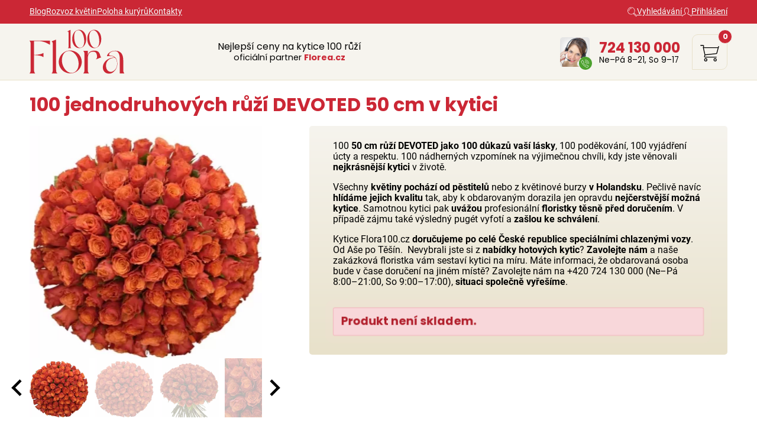

--- FILE ---
content_type: text/html; charset=UTF-8
request_url: https://www.flora100.cz/detail/100-jednodruhovych-ruzi-devoted-50-cm-v-kytici
body_size: 7219
content:

<!doctype html>
<html lang="cs" class="no-js">
<head>
	<meta charset="utf-8">
	<meta name="viewport" content="width=device-width, initial-scale=1, viewport-fit=cover">

	<title>100 jednodruhových růží DEVOTED 50 cm v kytici</title>
	<!-- carefully designed, coded & programed by Michal Marek; http://www.michal-marek.cz -->

	<script>
	// document.no-js -> document.js
	document.documentElement.className = document.documentElement.className.replace("no-js","js");
	</script>

	<meta name="description" content="Doručení po celé ČR do druhého dne! 100 jednodruhových růží DEVOTED 50 cm v kytici od Flora 100.">
	<meta name="keywords" content="">
	<meta name="author" content="Flora100.cz">
	<meta name="copyright" content="Flora100.cz">
	<meta name="robots" content="all,follow">

	<link rel="apple-touch-icon" sizes="180x180" href="https://www.flora100.cz/img/apple-touch-icon.png">
	<link rel="icon" type="image/png" sizes="32x32" href="https://www.flora100.cz/img/favicon-32x32.png">
	<link rel="icon" type="image/png" sizes="16x16" href="https://www.flora100.cz/img/favicon-16x16.png">
	<link rel="mask-icon" href="https://www.flora100.cz/img/safari-pinned-tab.svg" color="#5bbad5">
	<link rel="shortcut icon" href="https://www.flora100.cz/img/favicon.ico">
	<meta name="msapplication-TileColor" content="#cb2835">
	<meta name="theme-color" content="#ffffff">

	<meta name="facebook-domain-verification" content="atkmqnexd6ztdpr0mzs5fy7248pksm">

	<link rel="stylesheet" href="https://www.flora100.cz/css/1-base.90220be5.css">
	<link rel="stylesheet" href="https://www.flora100.cz/css/1-layout.c3c2d9a7.css">
	<link rel="stylesheet" href="https://www.flora100.cz/css/1-components.c0720ecb.css">
	<link rel="stylesheet" href="https://www.flora100.cz/css/1-libraries.0f420cf9.css">
	<link rel="stylesheet" href="https://www.flora100.cz/css/1-helpers.587eeef3.css">


	<script>
		window.dataLayer = window.dataLayer || [];
		function gtag(){dataLayer.push(arguments);}

		gtag('consent', 'default', {
		'ad_storage': 'denied',
		'ad_user_data': 'denied',
		'ad_personalization': 'denied',
		'analytics_storage': 'denied',
		'personalization_storage': 'denied',
		'functionality_storage': 'granted',
		'security_storage': 'granted',
		'wait_for_update': 500});

		window.__enzuzo = window.__enzuzo || {};
		window.__enzuzo.consentMode = window.__enzuzo.consentMode || {};
		window.__enzuzo.consentMode.gtagScriptVersion = 1;
	</script>
	<script src="https://app.enzuzo.com/scripts/cookiebar/722c53f8-8cff-11f0-b6c8-db615806ecc0"></script>


	
	<script src="https://www.flora100.cz/js/script.c92e49c7.js"></script>
	<script src="https://www.flora100.cz/js/popper.d54e1c23.js"></script>


	<!-- Google Tag Manager -->
<script>
    window.dataLayer = window.dataLayer || [];
    window.dataLayer.push(
        {
    "event": "page_view",
    "site": "Flora100.cz",
    "platform": "web",
    "language": "cs",
    "currency": "CZK",
    "user": {
        "id": null,
        "type": "Customer",
        "first_name": null,
        "last_name": null,
        "email_sha256": "e3b0c44298fc1c149afbf4c8996fb92427ae41e4649b934ca495991b7852b855",
        "phone_number_sha256": "e3b0c44298fc1c149afbf4c8996fb92427ae41e4649b934ca495991b7852b855",
        "street": null,
        "city": null,
        "zip": null,
        "country": null,
        "last_order": "1970-01-01T01:00:00+01:00"
    },
    "page": {
        "type": "product",
        "title": "100 jednodruhových růží DEVOTED 50 cm v kytici",
        "url": "https://www.flora100.cz/detail/100-jednodruhovych-ruzi-devoted-50-cm-v-kytici"
    },
    "_clear": true
}
    );
    window.dataLayer.push(
        {
    "event": "view_item",
    "ecommerce": {
        "products": [
            {
                "id": "61560",
                "name": "100 jednodruhových růží DEVOTED 50 cm v kytici",
                "length": "50",
                "categories": [
                    "100 růží"
                ],
                "availability": "out_of_stock",
                "price": "0.00"
            }
        ]
    },
    "_clear": true
}
    );
</script>

	<script>(function(w,d,s,l,i){w[l]=w[l]||[];w[l].push({'gtm.start':
		new Date().getTime(),event:'gtm.js'});var f=d.getElementsByTagName(s)[0],
		j=d.createElement(s),dl=l!='dataLayer'?'&l='+l:'';j.async=true;j.src=
		'https://www.googletagmanager.com/gtm.js?id='+i+dl;f.parentNode.insertBefore(j,f);
		})(window,document,'script','dataLayer','GTM-MNR9L2W');</script>

	<script>(function(w,d,s,l,i){w[l]=w[l]||[];w[l].push({'gtm.start':
		new Date().getTime(),event:'gtm.js'});var f=d.getElementsByTagName(s)[0],
		j=d.createElement(s),dl=l!='dataLayer'?'&l='+l:'';j.async=true;j.src=
		'https://www.googletagmanager.com/gtm.js?id='+i+dl;f.parentNode.insertBefore(j,f);
		})(window,document,'script','dataLayer','GTM-NNRNLT');</script>

	<!-- End Google Tag Manager -->

	<!-- Facebook Pixel Code -->
	<script>
		!function(f,b,e,v,n,t,s){if(f.fbq)return;n=f.fbq=function(){n.callMethod?
				n.callMethod.apply(n,arguments):n.queue.push(arguments)};if(!f._fbq)f._fbq=n;
				n.push=n;n.loaded=!0;n.version='2.0';n.queue=[];t=b.createElement(e);t.async=!0;
				t.src=v;s=b.getElementsByTagName(e)[0];s.parentNode.insertBefore(t,s)}(window,
				document,'script','https://connect.facebook.net/en_US/fbevents.js');

		fbq('init', "699390844634172");

		dataLayer.push({
			'fbpixel': 'loaded',
			'event': 'fbloaded'
		});
	</script>
	<noscript><img height="1" width="1" style="display:none" src="https://www.facebook.com/tr?id=699390844634172&ev=PageView&noscript=1"></noscript>
	<!-- End Facebook Pixel Code -->

	<script type="text/javascript">
		const url = "https://www.flora100.cz/";
	</script>


<script type="application/ld+json">
{
    "@context": "https://schema.org/",
    "@type": "Product",
    "name": "100 jednodruhových růží DEVOTED 50 cm v kytici",
    "image": [
        "https://www.flora100.cz/foto/vbnGalerie/k/kytice-100-oranzovych-ruzi-devoted-50cm-ntq1g.webp",
        "https://www.flora100.cz/foto/vbnGalerie/k/kytice-100-oranzovych-ruzi-devoted-50cm-0gk73.webp",
        "https://www.flora100.cz/foto/vbnGalerie/k/kytice-100-oranzovych-ruzi-devoted-50cm-wh7pn.webp",
        "https://www.flora100.cz/foto/vbnGalerie/k/kytice-100-oranzovych-ruzi-devoted-50cm-5caxj.webp",
        "https://www.flora100.cz/foto/vbnGalerie/k/kytice-100-oranzovych-ruzi-devoted-50cm-p4asz.webp"
    ],
    "description": "100 50 cm růží DEVOTED jako 100 důkazů vaší lásky, 100 poděkování, 100 vyjádření úcty a respektu. 100 nádherných vzpomínek na výjimečnou chvíli, kdy jste věnovali ",
    "sku": "61560",
    "mpn": "201907039303",
    "offers": {
        "@type": "Offer",
        "url": "https://www.flora100.cz/detail/100-jednodruhovych-ruzi-devoted-50-cm-v-kytici",
        "priceCurrency": "CZK",
        "price": 0,
        "priceValidUntil": "2025-11-26",
        "itemCondition": "https://schema.org/NewCondition",
        "availability": "https://schema.org/SoldOut"
    }
}
</script>
<script type="application/ld+json">
{
    "@context": "https://schema.org",
    "@type": "BreadcrumbList",
    "itemListElement": [
        {
            "@type": "ListItem",
            "position": 1,
            "name": "Flora100.cz",
            "item": "https://www.flora100.cz/"
        },
        {
            "@type": "ListItem",
            "position": 2,
            "name": null,
            "item": "https://www.flora100.cz/produkty/-1"
        },
        {
            "@type": "ListItem",
            "position": 3,
            "name": "100 jednodruhových růží DEVOTED 50 cm v kytici",
            "item": "https://www.flora100.cz/detail/100-jednodruhovych-ruzi-devoted-50-cm-v-kytici"
        }
    ]
}
</script>





<meta property="og:url" content="https://www.flora100.cz/detail/100-jednodruhovych-ruzi-devoted-50-cm-v-kytici">
<meta property="og:type" content="product">
<meta property="og:image" content="https://www.flora100.cz/foto/vbnGalerie/k/kytice-100-oranzovych-ruzi-devoted-50cm-ntq1g.webp">
<meta property="og:title" content="100 jednodruhových růží DEVOTED 50 cm v kytici">
<meta property="og:description" content="100 50 cm růží DEVOTED jako 100 důkazů vaší lásky, 100 poděkování, 100 vyjádření úcty a respektu. 100 nádherných vzpomínek na výjimečnou chvíli, kdy jste věnovali ">

</head>
<body
	
	data-currency="Kč"
	data-currencydecimals="0"
>

<!-- Google Tag Manager (noscript) -->
<noscript><iframe src="https://www.googletagmanager.com/ns.html?id=GTM-MNR9L2W" height="0" width="0" style="display:none;visibility:hidden"></iframe></noscript>
<noscript><iframe src="https://www.googletagmanager.com/ns.html?id=GTM-NNRNLT" height="0" width="0" style="display:none;visibility:hidden"></iframe></noscript>
<!-- End Google Tag Manager (noscript) -->



<link rel="stylesheet" href="https://www.flora100.cz/css/layout/navigation.d64fd6a5.css">
<div class="navigation__bg">
	<div class="navigation">

		<ul class="navigation__menu">
			<li class="navigation__menuItem"><a class="navigation__menuItem__link " href="https://www.flora100.cz/blog-1">Blog</a></li>
			<li class="navigation__menuItem"><a class="navigation__menuItem__link " href="https://www.flora100.cz/rozvoz-kytic-po-cele-cr">Rozvoz květin</a></li>
			<li class="navigation__menuItem"><a class="navigation__menuItem__link " href="https://www.flora100.cz/poloha-kuryru">Poloha kurýrů</a></li>
			<li class="navigation__menuItem"><a class="navigation__menuItem__link " href="https://www.flora100.cz/kontakty">Kontakty</a></li>
		</ul>

		<ul class="navigation__menu navigation__menu--right">
			<li class="navigation__menuItem">
				<a class="navigation__menuItem__link" href="https://www.flora100.cz/vyhledavani">
					<span class="icon"><svg width="1em" height="1em" fill="currentColor" role="presentation"><use xlink:href="https://www.flora100.cz/img/icons.f3ee1497.svg#icon-search"></use></svg></span>
					<span class="text">Vyhledávání</span>
				</a>
			</li>
			<li class="navigation__menuItem">
				<a class="navigation__menuItem__link" href="https://www.flora100.cz/login">
					<span class="icon"><svg width="1em" height="1em" fill="currentColor" role="presentation"><use xlink:href="https://www.flora100.cz/img/icons.f3ee1497.svg#icon-user"></use></svg></span>
					<span class="text">Přihlášení</span>
				</a>
			</li>
		</ul>

	</div>
</div>


<link rel="stylesheet" href="https://www.flora100.cz/css/layout/header.4ffcd32f.css">
<div class="header__out">
<header role="banner" class="header">

	<link rel="stylesheet" href="https://www.flora100.cz/css/layout/logo.20d115fa.css">
	<div class="logo logo--cs">
		<a class="logo__link" href="https://www.flora100.cz/">
			<img src="https://www.flora100.cz/img/logo-cs.svg?v=2">
		</a>
	</div>

	<link rel="stylesheet" href="https://www.flora100.cz/css/layout/headerText.9a4a01f1.css">
	<div class="headerText">
		<div class="headerText__content">
			Nejlepší ceny na kytice 100 růží<br>
			<span>oficiální partner <strong>Florea.cz</strong></span>
		</div>
	</div>


	<link rel="stylesheet" href="https://www.flora100.cz/css/layout/headerSupport.6e797a73.css">
	<div class="headerSupport">
		<div class="headerSupport__photo">
			<img src="https://www.flora100.cz/img/headerSupport.webp" alt="Zákaznický servis">
		</div>
		<span class="headerSupport__phoneIcon"><svg width="1em" height="1em" fill="currentColor" role="presentation"><use xlink:href="https://www.flora100.cz/img/icons.f3ee1497.svg#icon-phone"></use></svg></span>

		<div class="headerSupport__contacts">
			<p class="m-0">
				<a class="headerSupport__contacts__phone" href="tel:+420724130000">724 130 000</a><br>
				Ne–Pá 8–21, So 9–17
			</p>
		</div>
	</div>

	<link rel="stylesheet" href="https://www.flora100.cz/css/layout/headerIcons.ba40f1a3.css">
	<ul class="headerIcons list-unstyled">
		<li class="headerIcons__item headerIcons__item--contacts">
			<a href="https://www.flora100.cz/kontakty">
				<span class="headerIcons__icon"><svg width="1em" height="1em" fill="currentColor" role="presentation"><use xlink:href="https://www.flora100.cz/img/icons.f3ee1497.svg#icon-phone"></use></svg></span>
			</a>
		</li>
		<li class="headerIcons__item">
<a href="https://www.flora100.cz/nakupni-kosik">
	<span class="headerIcons__icon"><svg width="1em" height="1em" fill="currentColor" role="presentation"><use xlink:href="https://www.flora100.cz/img/icons.f3ee1497.svg#icon-cart"></use></svg></span>
	<span class="headerIcons__count">0</span>
</a>
		</li>
	</ul>

	<a id="mobileMenuToggle" class="header__menuToggle" href="#">
		<span class="header__menuToggle__icon"><svg width="1em" height="1em" fill="currentColor" role="presentation"><use xlink:href="https://www.flora100.cz/img/icons.f3ee1497.svg#icon-menu"></use></svg></span>
		<span class="header__menuToggle__text">Menu</span>
	</a>
	<script>
        document.addEventListener("DOMContentLoaded", function(event) {
            document.getElementById('mobileMenuToggle').addEventListener('click', function(event) {
                event.preventDefault(); // Zabrání defaultnímu chování odkazu
                document.getElementById('mobileMenuId').classList.toggle('hidden');
            });
        });
	</script>
</header>
</div>


<div class="wrapper">
	<div id="mainAlert" class="alert  hidden"></div>


	<div class="content">
		<main class="content__main" role="main">


<h1 class="detailTitle">100 jednodruhových růží DEVOTED 50 cm v kytici</h1>
<p></p>


<link rel="stylesheet" href="https://www.flora100.cz/css/productDetail/productDetailLabels.94fabf07.css">


<link rel="stylesheet" href="https://www.flora100.cz/css/productDetail/productDetail.977318cd.css">
<link rel="stylesheet" href="https://www.flora100.cz/css/productDetail/productDetailLayout.2cbe22d3.css">
<div class="detailLayout detailLayout--top">
	<div class="detailLayout__left">

<link rel="stylesheet" href="https://www.flora100.cz/css/productDetail/productDetailGallery.c6e57723.css">


<script src="https://www.flora100.cz/js/splide.min.513dd989.js"></script>
<link rel="stylesheet" href="https://www.flora100.cz/css/splide.df768ffe.css">


<script src="https://www.flora100.cz/js/glightbox.15e9f504.js"></script>
<link rel="stylesheet" href="https://www.flora100.cz/css/glightbox.66f27d18.css">

<div class="productGallery__main splide">
	<div class="splide__track">
		<ul class="splide__list">
			<li class="splide__slide">
				<a href="https://www.florea.cz/foto/vbnGalerie/k/kytice-100-oranzovych-ruzi-devoted-50cm-ntq1g.webp" title="Kytice 100 oranžových růží DEVOTED 50cm" data-gallery="gallery1">
					<img src="https://www.florea.cz/foto/vbnGalerieTh/k/kytice-100-oranzovych-ruzi-devoted-50cm-ntq1g.webp" alt="Kytice 100 oranžových růží DEVOTED 50cm">
				</a>
			</li>
			<li class="splide__slide">
				<a href="https://www.florea.cz/foto/vbnGalerie/k/kytice-100-oranzovych-ruzi-devoted-50cm-0gk73.webp" title="Kytice 100 oranžových růží DEVOTED 50cm" data-gallery="gallery1">
					<img src="https://www.florea.cz/foto/vbnGalerieTh/k/kytice-100-oranzovych-ruzi-devoted-50cm-0gk73.webp" alt="Kytice 100 oranžových růží DEVOTED 50cm">
				</a>
			</li>
			<li class="splide__slide">
				<a href="https://www.florea.cz/foto/vbnGalerie/k/kytice-100-oranzovych-ruzi-devoted-50cm-wh7pn.webp" title="Kytice 100 oranžových růží DEVOTED 50cm" data-gallery="gallery1">
					<img src="https://www.florea.cz/foto/vbnGalerieTh/k/kytice-100-oranzovych-ruzi-devoted-50cm-wh7pn.webp" alt="Kytice 100 oranžových růží DEVOTED 50cm">
				</a>
			</li>
			<li class="splide__slide">
				<a href="https://www.florea.cz/foto/vbnGalerie/k/kytice-100-oranzovych-ruzi-devoted-50cm-5caxj.webp" title="Kytice 100 oranžových růží DEVOTED 50cm" data-gallery="gallery1">
					<img src="https://www.florea.cz/foto/vbnGalerieTh/k/kytice-100-oranzovych-ruzi-devoted-50cm-5caxj.webp" alt="Kytice 100 oranžových růží DEVOTED 50cm">
				</a>
			</li>
			<li class="splide__slide">
				<a href="https://www.florea.cz/foto/vbnGalerie/k/kytice-100-oranzovych-ruzi-devoted-50cm-p4asz.webp" title="Kytice 100 oranžových růží DEVOTED 50cm" data-gallery="gallery1">
					<img src="https://www.florea.cz/foto/vbnGalerieTh/k/kytice-100-oranzovych-ruzi-devoted-50cm-p4asz.webp" alt="Kytice 100 oranžových růží DEVOTED 50cm">
				</a>
			</li>
		</ul>
	</div>
</div>

<div class="productGallery__thumbnails splide">
	<div class="splide__track">
		<ul class="splide__list">
			<li class="splide__slide">
				<img src="https://www.florea.cz/foto/vbnGalerieTh/k/kytice-100-oranzovych-ruzi-devoted-50cm-ntq1g.webp" alt="Kytice 100 oranžových růží DEVOTED 50cm">
			</li>
			<li class="splide__slide">
				<img src="https://www.florea.cz/foto/vbnGalerieTh/k/kytice-100-oranzovych-ruzi-devoted-50cm-0gk73.webp" alt="Kytice 100 oranžových růží DEVOTED 50cm">
			</li>
			<li class="splide__slide">
				<img src="https://www.florea.cz/foto/vbnGalerieTh/k/kytice-100-oranzovych-ruzi-devoted-50cm-wh7pn.webp" alt="Kytice 100 oranžových růží DEVOTED 50cm">
			</li>
			<li class="splide__slide">
				<img src="https://www.florea.cz/foto/vbnGalerieTh/k/kytice-100-oranzovych-ruzi-devoted-50cm-5caxj.webp" alt="Kytice 100 oranžových růží DEVOTED 50cm">
			</li>
			<li class="splide__slide">
				<img src="https://www.florea.cz/foto/vbnGalerieTh/k/kytice-100-oranzovych-ruzi-devoted-50cm-p4asz.webp" alt="Kytice 100 oranžových růží DEVOTED 50cm">
			</li>
		</ul>
	</div>
</div>

<script src="https://www.flora100.cz/js/productGallery.527ee64c.js"></script>

	</div>

	<div class="detailLayout__right">
		<div class="editorText">
			<p>100 <strong>50 cm růží DEVOTED jako 100 důkazů vaší lásky</strong>, 100 poděkování, 100 vyjádření úcty a respektu. 100 nádherných vzpomínek na výjimečnou chvíli, kdy jste věnovali <strong>nejkrásnější kytici</strong> v životě.</p>
<p>Všechny <strong>květiny pochází od pěstitelů</strong> nebo z květinové burzy <strong>v Holandsku</strong>. Pečlivě navíc <strong>hlídáme jejich kvalitu</strong> tak, aby k obdarovaným dorazila jen opravdu <strong>nejčerstvější možná kytice</strong>. Samotnou kytici pak <strong>uvážou</strong> profesionální <strong>floristky těsně před doručením</strong>. V případě zájmu také výsledný pugét vyfotí a <strong>zašlou ke schválení</strong>.</p>
<p>Kytice Flora100.cz <strong>doručujeme po celé České republice speciálními chlazenými vozy</strong>. Od Aše po Těšín.  Nevybrali jste si z <strong>nabídky hotových kytic</strong>? <strong>Zavolejte nám</strong> a naše zakázková floristka vám sestaví kytici na míru. Máte informaci, že obdarovaná osoba bude v čase doručení na jiném místě? Zavolejte nám na +420 724 130 000 (Ne–Pá 8:00–21:00, So 9:00–17:00), <strong>situaci společně vyřešíme</strong>.</p>
			<p style="clear:both;margin:0;padding:0;">&nbsp;</p>
		</div>


		<p class="detailStock alert alert--error">
			Produkt není skladem.
		</p>




	</div>
</div>




<p class="h2 text-center">Naše další nabídka z kategorie <a href="https://www.flora100.cz/produkty/-1"></a></p>
<link rel="stylesheet" href="https://www.flora100.cz/css/productListing/products.b49ad1ed.css">
<div class="products products--productDetail">

<div class="products__item ">
	<h3 class="products__title"><a class="products__title__link" href="https://www.flora100.cz/detail/100-jednodruhovych-cervenych-ruzi-red-torch-60-cm-v-kytici">100 jednodruhových červených růží RED TORCH 60 cm v kytici</a></h3>

	<div class="products__photo">
		<a class="products__photo__link" href="https://www.flora100.cz/detail/100-jednodruhovych-cervenych-ruzi-red-torch-60-cm-v-kytici">
			<img src="
				https://www.florea.cz/foto/vbnGalerieTh/k/kytice-100-rudych-ruzi-red-torch-gizhe.webp
			" alt="100 jednodruhových červených růží RED TORCH 60 cm v kytici">
		</a>
		<div class="labels labels--productsListing">
			<span class="labels__item labels__item--recommended">
				<svg width="1em" height="1em" fill="currentColor" role="presentation"><use xlink:href="https://www.flora100.cz/img/icons.f3ee1497.svg#icon-stickerNew"></use></svg>
				Tip
			</span>
			<span class="labels__item labels__item--discount">
				<svg width="1em" height="1em" fill="currentColor" role="presentation"><use xlink:href="https://www.flora100.cz/img/icons.f3ee1497.svg#icon-stickerDiscount"></use></svg>
				-6%
			</span>
		</div>
	</div>

	<div class="products__stock">
		Skladem 4
		kusy
	</div>

	<div class="products__bottom">
		<p class="products__price">
				<span class="products__price--original">2 321 Kč</span>

				<span class="products__priceText">
					2 188 Kč
				</span>
		</p>
		<a class="products__button button" href="https://www.flora100.cz/detail/100-jednodruhovych-cervenych-ruzi-red-torch-60-cm-v-kytici">
			Detail
		</a>
	</div>
</div>
<div class="products__item ">
	<h3 class="products__title"><a class="products__title__link" href="https://www.flora100.cz/detail/100-jednodruhovych-cervenych-ruzi-red-torch-70-cm-v-kytici">100 jednodruhových červených růží RED TORCH 70 cm v kytici</a></h3>

	<div class="products__photo">
		<a class="products__photo__link" href="https://www.flora100.cz/detail/100-jednodruhovych-cervenych-ruzi-red-torch-70-cm-v-kytici">
			<img src="
				https://www.florea.cz/foto/vbnGalerieTh/k/kytice-100-rudych-ruzi-red-torch-gizhe.webp
			" alt="100 jednodruhových červených růží RED TORCH 70 cm v kytici">
		</a>
		<div class="labels labels--productsListing">
		</div>
	</div>

	<div class="products__stock">
		Skladem 6
		kusů
	</div>

	<div class="products__bottom">
		<p class="products__price">
				

				<span class="products__priceText">
					2 519 Kč
				</span>
		</p>
		<a class="products__button button" href="https://www.flora100.cz/detail/100-jednodruhovych-cervenych-ruzi-red-torch-70-cm-v-kytici">
			Detail
		</a>
	</div>
</div>
<div class="products__item ">
	<h3 class="products__title"><a class="products__title__link" href="https://www.flora100.cz/detail/100-jednodruhovych-cervenych-ruzi-red-torch-50-cm-v-kytici">100 jednodruhových červených růží RED TORCH 50 cm v kytici</a></h3>

	<div class="products__photo">
		<a class="products__photo__link" href="https://www.flora100.cz/detail/100-jednodruhovych-cervenych-ruzi-red-torch-50-cm-v-kytici">
			<img src="
				https://www.florea.cz/foto/vbnGalerieTh/k/kytice-100-rudych-ruzi-red-torch-gizhe.webp
			" alt="100 jednodruhových červených růží RED TORCH 50 cm v kytici">
		</a>
		<div class="labels labels--productsListing">
			<span class="labels__item labels__item--discount">
				<svg width="1em" height="1em" fill="currentColor" role="presentation"><use xlink:href="https://www.flora100.cz/img/icons.f3ee1497.svg#icon-stickerDiscount"></use></svg>
				-6%
			</span>
		</div>
	</div>

	<div class="products__stock">
		Skladem 24
		kusů
	</div>

	<div class="products__bottom">
		<p class="products__price">
				<span class="products__price--original">2 017 Kč</span>

				<span class="products__priceText">
					1 887 Kč
				</span>
		</p>
		<a class="products__button button" href="https://www.flora100.cz/detail/100-jednodruhovych-cervenych-ruzi-red-torch-50-cm-v-kytici">
			Detail
		</a>
	</div>
</div>
<div class="products__item ">
	<h3 class="products__title"><a class="products__title__link" href="https://www.flora100.cz/detail/100-jednodruhovych-bilych-ruzi-athena-50-cm-v-kytici">100 jednodruhových bílých růží ATHENA 50 cm v kytici</a></h3>

	<div class="products__photo">
		<a class="products__photo__link" href="https://www.flora100.cz/detail/100-jednodruhovych-bilych-ruzi-athena-50-cm-v-kytici">
			<img src="
				https://www.florea.cz/foto/vbnGalerieTh/k/kytice-100-bilych-ruzi-athena-50cm-v4gua.webp
			" alt="100 jednodruhových bílých růží ATHENA 50 cm v kytici">
		</a>
		<div class="labels labels--productsListing">
			<span class="labels__item labels__item--action">
				<svg width="1em" height="1em" fill="currentColor" role="presentation"><use xlink:href="https://www.flora100.cz/img/icons.f3ee1497.svg#icon-stickerAction"></use></svg>
				Akční
			</span>
			<span class="labels__item labels__item--discount">
				<svg width="1em" height="1em" fill="currentColor" role="presentation"><use xlink:href="https://www.flora100.cz/img/icons.f3ee1497.svg#icon-stickerDiscount"></use></svg>
				-12%
			</span>
		</div>
	</div>

	<div class="products__stock">
		Skladem 15
		kusů
	</div>

	<div class="products__bottom">
		<p class="products__price">
				<span class="products__price--original">2 179 Kč</span>

				<span class="products__priceText">
					1 915 Kč
				</span>
		</p>
		<a class="products__button button" href="https://www.flora100.cz/detail/100-jednodruhovych-bilych-ruzi-athena-50-cm-v-kytici">
			Detail
		</a>
	</div>
</div>
</div>


<div class="detailInternal">
	ID produktu 61560
</div>







<script>
document.addEventListener("DOMContentLoaded", function(event) {

	function refreshPriceDetail() {
		// --- lokalizace ---
		let currency = document.querySelector('body').dataset.currency;
		let currencydecimals = document.querySelector('body').dataset.currencydecimals;

		// --- data ---
		let productPrice = document.querySelector('.buy__addCart__totalPrice__value').dataset.productprice;
		let quantity = document.querySelector('input[name=quantity]').value;

		// --- vypocet ---
		var totalPrice = productPrice * quantity;

		document.querySelector('.buy__addCart__totalPrice__value').innerHTML = totalPrice.toFixed(currencydecimals) + ' ' + currency;
	}


	// --- odecteni poctu kusu ---
	document.querySelector('a.buy__quantityItem--minus').addEventListener('click', function(e) {
		let quantityEl = document.querySelector('input[name=quantity]');

		if(parseInt(quantityEl.value) > 1) {
			quantityEl.value = quantityEl.value - 1;
			refreshPriceDetail();
		}

		e.preventDefault();
	});


	// --- pricteni poctu kusu ---
	document.querySelector('a.buy__quantityItem--plus').addEventListener('click', function(e) {
		let quantityEl = document.querySelector('input[name=quantity]');

		if(parseInt(quantityEl.value) < parseInt(quantityEl.dataset.maxvalue)) {
			quantityEl.value = parseInt(quantityEl.value) + 1;
			refreshPriceDetail();
		}

		e.preventDefault();
	});


	// --- zmenas poctu kusu naprimo ---
	document.querySelector('input[name=quantity]').addEventListener('change', function(e) {
		refreshPriceDetail();
	});



});
</script>
			<!--
            -->
		</main>
	</div>
</div>


<link rel="stylesheet" href="https://www.flora100.cz/css/layout/footerBig.3c4bba77.css">
<div class="footerBigOut">
<div class="footerBig wrapper">

	<div class="footerBig__column">
		<input class="accorditionInput" type="radio" name="footerBig1" id="footerBig1" checked>
		<label class="footerBig__heading h4 accorditionLabel" for="footerBig1">Zákaznický servis</label>

		<div class="accorditionContent">
<ul class="list-unstyled footerBig__navigation">
		<li><a class=" " href="https://www.flora100.cz/kontakty">Kontakty</a></li>
		<li><a class=" " href="https://www.flora100.cz/poloha-kuryru">Poloha kurýrů</a></li>
		<li><a class=" " href="https://www.flora100.cz/platebni-zpusoby">Platební způsoby</a></li>
		<li><a class=" " href="https://www.flora100.cz/obchodni-podminky">Obchodní podmínky</a></li>
		<li><a class=" " href="https://www.flora100.cz/reklamacni-podminky">Reklamační podmínky</a></li>
		<li><a class=" " href="https://www.flora100.cz/ochrana-osobnich-udaju">Ochrana os. údajů</a></li>
		<li><a class=" " href="https://www.flora100.cz/cookies">Cookies</a></li>
</ul>
		</div>
	</div>

	<div class="footerBig__column">
		<input class="accorditionInput" type="radio" name="footerBig1" id="footerBig3">
		<label class="footerBig__heading h4 accorditionLabel" for="footerBig3">Rozvoz květin</label>

		<div class="accorditionContent">
<ul class="list-unstyled footerBig__navigation">
		<li><a class=" " href="https://www.flora100.cz/rozvoz-kytic-po-cele-cr">Rozvoz květin po celé ČR</a></li>
		<li><a class=" " href="https://www.flora100.cz/cena-za-doruceni-kvetin">Doručení květin zdarma</a></li>
		<li><a class=" " href="https://www.flora100.cz/rozvoz-kytic-chlazenymi-vozy">Rozvoz květin chlazenými vozy</a></li>
		<li><a class=" " href="https://www.flora100.cz/sledujte-kuryra-pri-doruceni">Sledujte kurýra při doručení</a></li>
		<li><a class=" " href="https://www.flora100.cz/nasi-lide-na-doruceni-kvetin">Naši lidé na doručení květin</a></li>
		<li><a class=" " href="https://www.flora100.cz/odkud-kvetiny-rozvazime">Odkud květiny rozvážíme</a></li>
</ul>
		</div>
	</div>

	<div class="footerBig__column footerBig__column--support">
		<p class="footerBig__heading h4">Potřebujete poradit?</p>

<link rel="stylesheet" href="https://www.flora100.cz/css/support.64331afd.css">
<div class="support">
	<div class="support__photo">
		<div class="support__photo__frame">
			<img src="https://www.flora100.cz/img/headerSupport.webp" alt="">
		</div>
	</div>
	<div class="support__contacts">
		<p>
			<a class="support__phone" href="tel:+420724130000">
				<span class="support__contacts__icon"><svg width="1em" height="1em" fill="currentColor" role="presentation"><use xlink:href="https://www.flora100.cz/img/icons.f3ee1497.svg#icon-phone"></use></svg></span>
				724 130 000
			</a>
			<br><span class="support__contacts__openingTimes">Celý týden&nbsp;8&nbsp;-&nbsp;21, So&nbsp;9&nbsp;-&nbsp;17</span>
		</p>
		<p>
			<a href="mailto:obchod@flora100.cz">
				<span class="support__contacts__icon"><svg width="1em" height="1em" fill="currentColor" role="presentation"><use xlink:href="https://www.flora100.cz/img/icons.f3ee1497.svg#icon-email"></use></svg></span>
				obchod@flora100.cz
			</a>
		</p>
	</div>
</div>


		<link rel="stylesheet" href="https://www.flora100.cz/css/layout/footerSocial.9d93df16.css">
		<ul class="footerSocial list-unstyled">
			<li><a href="https://www.facebook.com/flora100cz"><svg width="1em" height="1em" fill="currentColor" role="presentation"><use xlink:href="https://www.flora100.cz/img/icons.f3ee1497.svg#icon-facebook"></use></svg></a></li>
			<li><a href="https://www.instagram.com/flora100cz"><svg width="1em" height="1em" fill="currentColor" role="presentation"><use xlink:href="https://www.flora100.cz/img/icons.f3ee1497.svg#icon-instagram"></use></svg></a></li>
			<li><a href="https://www.youtube.com/channel/UC6qVPNCMGEJ_cablhlxHh0w"><svg width="1em" height="1em" fill="currentColor" role="presentation"><use xlink:href="https://www.flora100.cz/img/icons.f3ee1497.svg#icon-youtube"></use></svg></a></li>
			<li><a href="https://cz.pinterest.com/flora100cz"><svg width="1em" height="1em" fill="currentColor" role="presentation"><use xlink:href="https://www.flora100.cz/img/icons.f3ee1497.svg#icon-pinterest"></use></svg></a></li>
		</ul>
	</div>
</div>
</div>


<link rel="stylesheet" href="https://www.flora100.cz/css/layout/footer.cb44a232.css">
<footer class="footer__out" role="contentinfo">
	<div class="footer wrapper">
		<p class="footer__copy">&copy; 2025 Flora100.cz</p>
	</div>
</footer>


</div>


<link rel="stylesheet" href="https://www.flora100.cz/css/layout/mobileMenu.0bb3f977.css">
<div id="mobileMenuId" class="mobileMenu hidden">
	<ul class="">
		<li class="mb-3"><a href="https://www.flora100.cz/">Kytice 100 růží</a></li>
		<li class=""><a href="https://www.flora100.cz/blog-1">Blog</a></li>
		<li class=""><a href="https://www.flora100.cz/rozvoz-kytic-po-cele-cr">Rozvoz květin</a></li>
		<li class=""><a href="https://www.flora100.cz/poloha-kuryru">Poloha kurýrů</a></li>
		<li class=""><a href="https://www.flora100.cz/kontakty">Kontakty</a></li>
		<li class=""><a href="https://www.flora100.cz/vyhledavani">Vyhledávání</a></li>
		<li class=""><a href="https://www.flora100.cz/login">Přihlášení</a></li>
	</ul>
</div>

<div class="modal-backdrop"></div>

<div class="tooltip" id="tooltipTarget">
	<div class="tooltip__text"></div>
	<div class="tooltip__arrow" data-popper-arrow></div>
</div>

<div id="loadingScreenId" class="loadingScreen">
	<div class="lds-ring"><div></div><div></div><div></div><div></div></div>
</div>




<div id="measuringCodes">
	
<!-- Vlozeni do kosiku -->
<script type="text/javascript">

	function buyItemAction() {

		let datalayerTmp = {"id":"61560","name":"100 jednodruhových růží DEVOTED 50 cm v kytici","length":"50","categories":["100 růží"],"availability":"out_of_stock","price":"0.00"};
		datalayerTmp.quantity = document.querySelector('input[name=quantity]').value;

		// Google
		dataLayer.push({
			'event': 'add_to_cart',
			'ecommerce': {
				'products': [datalayerTmp]
			},
			_clear: true
		});
	}

	document.addEventListener("DOMContentLoaded", function(event) {
		// odeslani formu u zmeny v inputu
		document.querySelectorAll('form.buy').forEach((el) => {
			el.addEventListener('submit', function(e) {
				buyItemAction();
			});
		});
	});
</script>





	<style>
		/* z-index pro Maileon doprava zdarma */
		.mlctr-popup .mlctr-popup-stripe {
			z-index: 10000;
		}
	</style>

	<!-- Zacatek kodu chatu SupportBox -->
	<script type="text/javascript">
		var supportBoxChatId = 611;
		var supportBoxChatSecret = 'b33ac76eb599079feee8e6916b3a438e';
		var supportBoxChatVariables = {
			email: 'client@email.tld',
			fullName: 'John Doe',
			phone: '123456789',
			customerId: 12345
		};
	</script>
	<script src="https://chat.supportbox.cz/web-chat/entry-point" async defer></script>
	<!-- Konec kodu chatu SupportBox -->
</div>


	
</body>
</html>


--- FILE ---
content_type: text/css
request_url: https://www.flora100.cz/css/1-base.90220be5.css
body_size: 3112
content:
/*! normalize.css v8.0.1 | MIT License | github.com/necolas/normalize.css */html{-webkit-text-size-adjust:100%;line-height:1.15}body{margin:0}main{display:block}h1{font-size:2em;margin:.67em 0}hr{-webkit-box-sizing:content-box;box-sizing:content-box;height:0;overflow:visible}pre{font-family:monospace,monospace;font-size:1em}a{background-color:transparent}abbr[title]{border-bottom:none;text-decoration:underline;-webkit-text-decoration:underline dotted;text-decoration:underline dotted}b,strong{font-weight:bolder}code,kbd,samp{font-family:monospace,monospace;font-size:1em}small{font-size:80%}sub,sup{font-size:75%;line-height:0;position:relative;vertical-align:baseline}sub{bottom:-.25em}sup{top:-.5em}img{border-style:none}button,input,optgroup,select,textarea{font-family:inherit;font-size:100%;line-height:1.15;margin:0}button,input{overflow:visible}button,select{text-transform:none}[type=button],[type=reset],[type=submit],button{-webkit-appearance:button}[type=button]::-moz-focus-inner,[type=reset]::-moz-focus-inner,[type=submit]::-moz-focus-inner,button::-moz-focus-inner{border-style:none;padding:0}[type=button]:-moz-focusring,[type=reset]:-moz-focusring,[type=submit]:-moz-focusring,button:-moz-focusring{outline:1px dotted ButtonText}fieldset{padding:.35em .75em .625em}legend{-webkit-box-sizing:border-box;box-sizing:border-box;color:inherit;display:table;max-width:100%;white-space:normal}progress{vertical-align:baseline}textarea{overflow:auto}[type=checkbox],[type=radio]{-webkit-box-sizing:border-box;box-sizing:border-box;padding:0}[type=number]::-webkit-inner-spin-button,[type=number]::-webkit-outer-spin-button{height:auto}[type=search]{-webkit-appearance:textfield;outline-offset:-2px}[type=search]::-webkit-search-decoration{-webkit-appearance:none}::-webkit-file-upload-button{-webkit-appearance:button;font:inherit}details{display:block}summary{display:list-item}[hidden],template{display:none}@-ms-viewport{width:device-width}@-o-viewport{width:device-width}@viewport{width:device-width}@font-face{font-display:fallback;font-family:Poppins;src:url(../fonts/Poppins-Regular.woff2) format("woff2"),url(../fonts/Poppins-Regular.woff) format("woff")}@font-face{font-display:fallback;font-family:Poppins;font-weight:700;src:url(../fonts/Poppins-Bold.woff2) format("woff2"),url(../fonts/Poppins-Bold.woff) format("woff")}@font-face{font-display:fallback;font-family:Roboto;src:url(../fonts/roboto-regular.woff2) format("woff2"),url(../fonts/roboto-regular.woff) format("woff")}@font-face{font-display:fallback;font-family:Roboto;font-weight:700;src:url(../fonts/roboto-bold.woff2) format("woff2"),url(../fonts/roboto-bold.woff) format("woff")}.h1,.h2,.h3,.h4,.h5,.h6,h1,h2,h3,h4,h5,h6{color:#cb2735;font-family:Poppins,sans-serif;font-weight:700}.h1,h1{font-size:2.441rem}.h1,.h2,h1,h2{line-height:1.3}.h2,h2{font-size:1.953rem}.h3,h3{font-size:1.563rem}.h3,.h4,h3,h4{line-height:1.3}.h4,h4{font-size:1.25rem}.h5,h5{font-size:1rem}.h6,h6{color:#000;font-size:.8rem}blockquote,dl,figure,h1,h2,h3,h4,h5,h6,hr,ol,p,pre,q,table,ul{-webkit-box-sizing:border-box;box-sizing:border-box;margin-bottom:1rem;margin-top:0}a,aside,button,div,fieldset,footer,header,input,label,legend,li,main,nav,ol,p,select,span,textarea,ul{-webkit-box-sizing:border-box;box-sizing:border-box}blockquote,figure{margin-left:0;margin-right:0}blockquote{color:#666;font-family:serif;font-size:1.1rem;font-style:italic;padding:0;quotes:"“" "”" "‘" "’"}blockquote:before{content:open-quote}blockquote:after{content:close-quote}.blockquote__author{padding-right:0;text-align:right}dd,ol,ul{margin-left:0;padding-left:1.5rem}ol ol,ol ul,ul ol,ul ul{margin-bottom:0}q{font-style:italic}img{display:block}.content iframe{border:none;width:100%}html{font-size:100%}body{background:#fff;font-family:Roboto,sans-serif;overflow-x:hidden}a{color:#cb2735;text-decoration:none}a:active,a:focus,a:hover{color:#cb2735;text-decoration:underline}a[href^="tel:"]{color:currentColor}img{border:none;height:auto;margin:0;max-width:100%}svg{fill:currentColor;height:100%;vertical-align:middle}svg,table{width:100%}table{border-collapse:collapse;margin-bottom:1.25em}table td,table th{border-bottom:1px solid #cfc2a5;padding:.75em;text-align:left}table thead td,table thead th{border-bottom-width:2px}table caption{font-weight:700;padding:.75em 0;text-align:center}.table-striped tbody tr:nth-of-type(odd){background-color:#f2f2f2}.table-hover tbody tr:hover{background-color:#cfc2a5}fieldset{border:none;margin-bottom:1.5rem;padding:0}legend{color:#2b490a;display:block;font-size:1.563rem;font-weight:700;padding:0;width:100%}input[type=date],input[type=email],input[type=number],input[type=password],input[type=search],input[type=tel],input[type=text],input[type=time],input[type=url],select,textarea{-webkit-appearance:none;-moz-appearance:none;appearance:none;background-clip:padding-box;background-color:#fff;border:1px solid #e5e5e5;color:#333;display:inline-block;line-height:1.5;padding:.5rem 1rem;-webkit-transition:all .2s ease;transition:all .2s ease}input[type=date]::-webkit-input-placeholder,input[type=email]::-webkit-input-placeholder,input[type=number]::-webkit-input-placeholder,input[type=password]::-webkit-input-placeholder,input[type=search]::-webkit-input-placeholder,input[type=tel]::-webkit-input-placeholder,input[type=text]::-webkit-input-placeholder,input[type=time]::-webkit-input-placeholder,input[type=url]::-webkit-input-placeholder,select::-webkit-input-placeholder,textarea::-webkit-input-placeholder{color:#ccc;opacity:1}input[type=date]::-moz-placeholder,input[type=email]::-moz-placeholder,input[type=number]::-moz-placeholder,input[type=password]::-moz-placeholder,input[type=search]::-moz-placeholder,input[type=tel]::-moz-placeholder,input[type=text]::-moz-placeholder,input[type=time]::-moz-placeholder,input[type=url]::-moz-placeholder,select::-moz-placeholder,textarea::-moz-placeholder{color:#ccc;opacity:1}input[type=date]:-ms-input-placeholder,input[type=email]:-ms-input-placeholder,input[type=number]:-ms-input-placeholder,input[type=password]:-ms-input-placeholder,input[type=search]:-ms-input-placeholder,input[type=tel]:-ms-input-placeholder,input[type=text]:-ms-input-placeholder,input[type=time]:-ms-input-placeholder,input[type=url]:-ms-input-placeholder,select:-ms-input-placeholder,textarea:-ms-input-placeholder{color:#ccc;opacity:1}input[type=date]::-ms-input-placeholder,input[type=email]::-ms-input-placeholder,input[type=number]::-ms-input-placeholder,input[type=password]::-ms-input-placeholder,input[type=search]::-ms-input-placeholder,input[type=tel]::-ms-input-placeholder,input[type=text]::-ms-input-placeholder,input[type=time]::-ms-input-placeholder,input[type=url]::-ms-input-placeholder,select::-ms-input-placeholder,textarea::-ms-input-placeholder{color:#ccc;opacity:1}input[type=date]::placeholder,input[type=email]::placeholder,input[type=number]::placeholder,input[type=password]::placeholder,input[type=search]::placeholder,input[type=tel]::placeholder,input[type=text]::placeholder,input[type=time]::placeholder,input[type=url]::placeholder,select::placeholder,textarea::placeholder{color:#ccc;opacity:1}input[type=date]:disabled,input[type=date][readonly],input[type=email]:disabled,input[type=email][readonly],input[type=number]:disabled,input[type=number][readonly],input[type=password]:disabled,input[type=password][readonly],input[type=search]:disabled,input[type=search][readonly],input[type=tel]:disabled,input[type=tel][readonly],input[type=text]:disabled,input[type=text][readonly],input[type=time]:disabled,input[type=time][readonly],input[type=url]:disabled,input[type=url][readonly],select:disabled,select[readonly],textarea:disabled,textarea[readonly]{background-color:#e9ecef;opacity:1}input[type=date]:active,input[type=date]:focus,input[type=date]:hover,input[type=email]:active,input[type=email]:focus,input[type=email]:hover,input[type=number]:active,input[type=number]:focus,input[type=number]:hover,input[type=password]:active,input[type=password]:focus,input[type=password]:hover,input[type=search]:active,input[type=search]:focus,input[type=search]:hover,input[type=tel]:active,input[type=tel]:focus,input[type=tel]:hover,input[type=text]:active,input[type=text]:focus,input[type=text]:hover,input[type=time]:active,input[type=time]:focus,input[type=time]:hover,input[type=url]:active,input[type=url]:focus,input[type=url]:hover,select:active,select:focus,select:hover,textarea:active,textarea:focus,textarea:hover{background-color:#fff;border-color:#80bdff;-webkit-box-shadow:0 0 0 3px rgba(0,123,255,.25);box-shadow:0 0 0 3px rgba(0,123,255,.25);outline:0}input[type=checkbox],input[type=radio]{margin-right:.5em}select{background-image:url(../img/select-arrow.svg?v=2);background-position:100%;background-repeat:no-repeat;background-size:contain;cursor:pointer;padding-right:45px}.form-group{margin-bottom:1rem}.form-group--required label:after{color:#c00;content:"*";display:inline-block;font-family:Poppins,sans-serif;font-weight:700;margin-left:5px;vertical-align:top}.control-label{display:inline-block;margin-bottom:.25rem;margin-top:.25rem}.form-text{color:#999;display:block;font-size:.9rem;margin-top:.25rem}.form-control{-webkit-box-sizing:border-box;box-sizing:border-box;width:100%}.form-check-input,.form-check-label{cursor:pointer}.form-horizontal{margin-bottom:1rem}.form-horizontal .form-group{-webkit-box-align:center;-ms-flex-align:center;align-items:center;display:-webkit-box;display:-ms-flexbox;display:flex}.form-horizontal .form-group label{-ms-flex-negative:0;flex-shrink:0;width:30%}.form-horizontal .form-group-right{margin-left:auto;width:70%}@media only screen and (max-width:600px){.form-horizontal .form-group{display:block}.form-horizontal .form-group label,.form-horizontal .form-group-right{width:100%}}.form-group-phone{display:-webkit-box;display:-ms-flexbox;display:flex;-ms-flex-wrap:wrap;flex-wrap:wrap}.form-group-phone .form-control-prefix{margin-right:10px;width:85px!important}.form-group-phone .form-control-number{width:calc(100% - 95px)!important}.form-group-cityZip{display:-webkit-box;display:-ms-flexbox;display:flex;-ms-flex-wrap:wrap;flex-wrap:wrap}.form-group-cityZip .form-control-zip{margin-right:10px;width:30%!important}.form-group-cityZip .form-control-city{width:calc(70% - 10px)!important}.button,button,input[type=submit]{-webkit-box-align:center;-ms-flex-align:center;align-items:center;-webkit-appearance:none;-moz-appearance:none;appearance:none;background-color:#cb2735;border:none;border-radius:5px;color:#fff;cursor:pointer;display:-webkit-inline-box;display:-ms-inline-flexbox;display:inline-flex;font-family:Poppins,sans-serif;font-weight:700;line-height:1.5;padding:.5rem 1rem;text-align:center;text-decoration:none;-webkit-transition:all .2s ease;transition:all .2s ease}.button:active,.button:focus,.button:hover,button:active,button:focus,button:hover,input[type=submit]:active,input[type=submit]:focus,input[type=submit]:hover{background-color:#a01f2a;color:#fff;outline:none;text-decoration:none}.button--red{background:#cb2735 none}.button--red:active,.button--red:focus,.button--red:hover{background:#a01f2a none;color:#fff;text-decoration:none}.button--grey{background:#999 none}.button--grey:active,.button--grey:focus,.button--grey:hover{background:grey none;color:#fff;text-decoration:none}.button--outline{background:#fff;border:1px solid #4ca12e;color:#4ca12e;padding-bottom:calc(.5rem + 2px);padding-top:calc(.5rem - 1px);text-shadow:none}.button--outline:active,.button--outline:focus,.button--outline:hover{background:#fff;border-color:#000;color:#000}.button__icon{height:2rem;margin:0 1rem 0 -.5rem;width:2rem}.button__icon svg{height:1.8rem;width:1.8rem}.editorText .f-left{float:left;margin-right:10px}.editorText .f-right{float:right;margin-left:10px}.editorText .leftHalf{float:left;padding-right:20px;width:50%}.editorText .rightHalf{float:right;padding-left:20px;width:50%}.editorText .t-left{text-align:left}.editorText .t-right{text-align:right}.editorText .t-center{text-align:center}.editorText .t-justify{text-align:justify}.editorText .t-bold{font-weight:700}.editorText .t-italic{font-style:italic}.editorText ul{list-style-type:square}.editorText ol,.editorText ul{margin-left:20px}@media print{*,:after,:before{background:transparent!important;-webkit-box-shadow:none!important;box-shadow:none!important;color:#000!important;text-shadow:none!important}a,a:visited{text-decoration:underline}abbr[title]:after{content:" (" attr(title) ")"}blockquote,pre{border:1px solid #999;page-break-inside:avoid}thead{display:table-header-group}img,tr{page-break-inside:avoid}img{max-width:100%!important}h2,h3,p{orphans:3;widows:3}h2,h3{page-break-after:avoid}.noprint{display:none}}

--- FILE ---
content_type: text/css
request_url: https://www.flora100.cz/css/1-helpers.587eeef3.css
body_size: 909
content:
.show{display:block!important}.hidden{display:none!important}.invisible{visibility:hidden}.ta-l,.text-left{text-align:left}.ta-r,.text-right{text-align:right}.ta-c,.text-center{text-align:center}.d-block{display:block}.d-inline{display:inline}.d-flex{display:-webkit-box;display:-ms-flexbox;display:flex}.justify-content-start{-webkit-box-pack:start;-ms-flex-pack:start;justify-content:flex-start}.justify-content-end{-webkit-box-pack:end;-ms-flex-pack:end;justify-content:flex-end}.justify-content-center{-webkit-box-pack:center;-ms-flex-pack:center;justify-content:center}.justify-content-between{-webkit-box-pack:justify;-ms-flex-pack:justify;justify-content:space-between}.justify-content-around{-ms-flex-pack:distribute;justify-content:space-around}.align-items-start{-webkit-box-align:start;-ms-flex-align:start;align-items:flex-start}.align-items-end{-webkit-box-align:end;-ms-flex-align:end;align-items:flex-end}.align-items-center{-webkit-box-align:center;-ms-flex-align:center;align-items:center}.align-items-baseline{-webkit-box-align:baseline;-ms-flex-align:baseline;align-items:baseline}.align-items-stretch{-webkit-box-align:stretch;-ms-flex-align:stretch;align-items:stretch}.flex-wrap{-ms-flex-wrap:wrap;flex-wrap:wrap}.flex-grow{-webkit-box-flex:0;-ms-flex-positive:0;flex-grow:0}.flex-noshrink{-ms-flex-negative:0;flex-shrink:0}.w-100{width:100%!important}.h-100{height:100%!important}.m-0{margin:0!important}.ml-05{margin-left:.5rem!important}.ml-1{margin-left:1rem!important}.ml-2{margin-left:2rem!important}.ml-3{margin-left:3rem!important}.mr-05{margin-right:.5rem!important}.mr-1{margin-right:1rem!important}.mr-2{margin-right:2rem!important}.mr-3{margin-right:3rem!important}.mt-0{margin-top:0!important}.mt-1{margin-top:1rem!important}.mt-2{margin-top:2rem!important}.mt-3{margin-top:3rem!important}.mb-0{margin-bottom:0!important}.mb-05{margin-bottom:.5rem!important}.mb-1{margin-bottom:1rem!important}.mb-2{margin-bottom:2rem!important}.mb-3{margin-bottom:3rem!important}.p-0{padding:0!important}.p-1{padding:1rem!important}.px-05{padding-left:.5rem!important;padding-right:.5rem!important}.px-1{padding-left:1rem!important;padding-right:1rem!important}.py-05{padding-bottom:.5rem!important;padding-top:.5rem!important}.py-1{padding-bottom:1rem!important;padding-top:1rem!important}.border{border:1px solid #e5e5e5!important}.border-top{border-top:1px solid #e5e5e5!important}.border-0{border:none!important}.border-primary,.border-secondary{border-color:#cb2735!important}.border-green{border-color:#4ca12e!important}.border-grey{border-color:#999!important}.border-black{border-color:#000!important}.border-white{border-color:#fff!important}.border-success{border-color:#d4edda!important}.border-error{border-color:#f8d7da!important}.border-info{border-color:#fff3cd!important}.text-secondary,w .text-primary{color:#cb2735!important}.text-green{color:#4ca12e!important}.text-grey{color:#999!important}.text-black{color:#000!important}.text-white{color:#fff!important}.text-success{color:#d4edda!important}.text-error{color:#f8d7da!important}.text-info{color:#fff3cd!important}.fw-light{font-weight:lighter}.fw-normal{font-weight:400}.fw-bold{font-weight:700}.td-underline{text-decoration:underline}.td-line-through{text-decoration:line-through}.td-none{text-decoration:none}.bg-primary,.bg-secondary{background-color:#cb2735!important}.bg-green{background-color:#4ca12e!important}.bg-grey{background-color:#e5e5e5!important}.bg-black{background-color:#000!important}.bg-white{background-color:#fff!important}.bg-success{background-color:#d4edda!important}.bg-error{background-color:#f8d7da!important}.bg-info{background-color:#fff3cd!important}.icon{display:inline-block;height:24px;width:24px}.icon svg{display:block;height:100%;width:100%}.icon--small{height:18px;width:18px}.icon--large{height:32px;width:32px}.list-unstyled{list-style:none;margin:0;padding:0}

--- FILE ---
content_type: text/css
request_url: https://www.flora100.cz/css/layout/navigation.d64fd6a5.css
body_size: 330
content:
.navigation__bg{background:#cb2735;padding:12px 0}.navigation{-webkit-box-pack:justify;-ms-flex-pack:justify;-webkit-box-align:center;-ms-flex-align:center;align-items:center;color:#fff;display:-webkit-box;display:-ms-flexbox;display:flex;font-size:.9rem;justify-content:space-between;margin:0 auto;max-width:1200px;overflow:hidden;padding:0 10px;position:relative}.navigation a{color:#fff;text-decoration:underline;text-shadow:0 0 1px rgba(0,0,0,.2)}.navigation a:active,.navigation a:focus,.navigation a:hover{color:#000}.navigation__menu{-webkit-box-align:baseline;-ms-flex-align:baseline;align-items:baseline;display:-webkit-box;display:-ms-flexbox;display:flex;gap:.75rem;list-style:none;margin:0;padding:0}.navigation__menu--right{gap:1.5rem}.navigation__menu--right a{-webkit-box-align:baseline;-ms-flex-align:baseline;align-items:baseline;display:-webkit-box;display:-ms-flexbox;display:flex;gap:.25rem;text-decoration:none}.navigation__menu--right .icon{-ms-flex-item-align:center;align-self:center;height:16px;width:16px}.navigation__menu--right .text{text-decoration:underline}@media only screen and (max-width:950px){.navigation__bg{display:none}}

--- FILE ---
content_type: text/css
request_url: https://www.flora100.cz/css/layout/header.4ffcd32f.css
body_size: 373
content:
.header{-webkit-box-pack:justify;-ms-flex-pack:justify;-webkit-box-align:center;-ms-flex-align:center;align-items:center;display:-webkit-box;display:-ms-flexbox;display:flex;justify-content:space-between;margin:0 auto;max-width:1200px;padding:10px;position:relative}.header__out{background:#f6f4ee;border-bottom:1px solid #e8e1ca;margin-bottom:20px;position:sticky;top:0;z-index:9999}.header__menuToggle{display:none}@media only screen and (max-width:950px){.header__out{border-top:5px solid #cb2735;height:75px}.header__menuToggle{-webkit-box-align:center;-ms-flex-align:center;-webkit-box-pack:center;-ms-flex-pack:center;align-items:center;background:#cb2735;border-radius:10px 0 10px 0;color:#fff;display:-webkit-box;display:-ms-flexbox;display:flex;font-family:Poppins,sans-serif;font-size:.9rem;height:50px;justify-content:center;margin-left:10px;padding:0 1rem;text-align:center}.header__menuToggle:active,.header__menuToggle:focus,.header__menuToggle:hover{color:#fff;text-decoration:none}.header__menuToggle__icon{display:block;margin-right:.5rem}.header__menuToggle__icon svg{height:20px;width:20px}}@media only screen and (max-width:360px){.header__menuToggle__icon{margin-right:0}.header__menuToggle__text{display:none}}

--- FILE ---
content_type: text/css
request_url: https://www.flora100.cz/css/layout/logo.20d115fa.css
body_size: 87
content:
.logo{margin:0}.logo__link{display:block;-webkit-transition:all .2s ease;transition:all .2s ease}.logo__link,.logo__link:active,.logo__link:focus,.logo__link:hover{color:#cb2735}.logo__link img{height:75px;width:160px}@media only screen and (max-width:950px){.logo__link img{height:50px;width:110px}}@media only screen and (max-width:500px){.logo__link img{height:40px;width:85px}}

--- FILE ---
content_type: text/css
request_url: https://www.flora100.cz/css/layout/headerText.9a4a01f1.css
body_size: 128
content:
.headerText{-webkit-box-align:center;-ms-flex-align:center;align-items:center;display:-webkit-box;display:-ms-flexbox;display:flex;margin:0 auto;overflow:hidden;padding:0 20px 0 0;text-align:center}.headerText__content{font-family:Poppins,sans-serif}.headerText__content span{font-size:.9rem}.headerText__content strong{color:#cb2735}@media only screen and (max-width:950px){.headerText{display:none}}

--- FILE ---
content_type: text/css
request_url: https://www.flora100.cz/css/layout/headerSupport.6e797a73.css
body_size: 334
content:
.headerSupport{-ms-flex-negative:0;-webkit-box-align:center;-ms-flex-align:center;align-items:center;display:-webkit-box;display:-ms-flexbox;display:flex;flex-shrink:0;margin-left:auto;position:relative}.headerSupport__photo{-ms-flex-negative:0;border-radius:5px;display:block;flex-shrink:0;height:50px;margin-right:1rem;overflow:hidden;width:50px}.headerSupport__photo img{width:100%}.headerSupport__phoneIcon{background:#4ca12e;border-radius:50%;bottom:-5px;color:#fff;display:block;height:22px;left:32px;padding:3px;position:absolute;width:22px}.headerSupport__phoneIcon svg{height:14px;width:14px}.headerSupport__contacts{font-family:Poppins,sans-serif;font-size:.85rem}.headerSupport__contacts strong{display:block}.headerSupport__contacts__phone{color:#cb2735!important;font-size:1.5rem;font-weight:700}.headerSupport__contacts__phone:active,.headerSupport__contacts__phone:focus,.headerSupport__contacts__phone:hover{text-decoration:none}@media only screen and (max-width:950px){.headerSupport{display:none}}

--- FILE ---
content_type: text/css
request_url: https://www.flora100.cz/css/layout/headerIcons.ba40f1a3.css
body_size: 811
content:
.headerIcons{display:-webkit-box;display:-ms-flexbox;display:flex;margin-left:20px;position:relative}.headerIcons__item{-ms-flex-negative:0;flex-shrink:0;height:60px;text-align:center;width:60px}.headerIcons__item>a{-webkit-box-orient:vertical;-webkit-box-direction:normal;-webkit-box-align:center;-ms-flex-align:center;-webkit-box-pack:center;-ms-flex-pack:center;align-items:center;background:#f6f4ee;border:1px solid #e8e1ca;border-radius:10px 0 10px 0;color:#000;display:-webkit-box;display:-ms-flexbox;display:flex;-ms-flex-direction:column;flex-direction:column;font-family:Poppins,sans-serif;height:100%;justify-content:center;text-decoration:none;width:100%}.headerIcons__item:active,.headerIcons__item:focus,.headerIcons__item:focus-within,.headerIcons__item:hover{border-radius:5px 5px 0 0!important;height:70px;margin-bottom:-10px;padding-bottom:10px}.headerIcons__item:active>a,.headerIcons__item:focus-within>a,.headerIcons__item:focus>a,.headerIcons__item:hover>a{background:#cb2735;border-color:#cb2735;color:#fff}.headerIcons__item:active .headerIcons__dropdown,.headerIcons__item:focus .headerIcons__dropdown,.headerIcons__item:focus-within .headerIcons__dropdown,.headerIcons__item:hover .headerIcons__dropdown{display:block}.headerIcons__item--contacts{display:none}.headerIcons__icon{display:block;height:32px;position:relative;width:32px}.headerIcons__icon svg{height:100%;width:100%}.headerIcons__count{-webkit-box-align:center;-ms-flex-align:center;-webkit-box-pack:center;-ms-flex-pack:center;align-items:center;background:#cb2735;border:1px solid #f6f4ee;border-radius:50%;color:#fff;display:-webkit-box;display:-ms-flexbox;display:flex;font-size:.8rem;font-weight:700;height:24px;justify-content:center;position:absolute;right:-8px;text-align:center;top:-8px;width:24px}.headerIcons__label{display:block;font-family:Poppins,sans-serif;font-size:.9rem;overflow:hidden;padding:0 .25rem;text-overflow:ellipsis;white-space:nowrap}.headerIcons__icon--letters{-webkit-box-align:center;-ms-flex-align:center;-webkit-box-pack:center;-ms-flex-pack:center;align-items:center;border:1px solid #000;border-radius:50%;display:-webkit-box;display:-ms-flexbox;display:flex;height:38px;justify-content:center;margin:0 auto .5rem;padding:0;text-align:center;text-transform:uppercase;width:38px}.headerIcons__dropdown{background:#cb2735;border-radius:5px;-webkit-box-shadow:0 15px 15px rgba(0,0,0,.1);box-shadow:0 15px 15px rgba(0,0,0,.1);color:#fff;display:none;min-width:320px;padding:1rem;position:absolute;right:0;text-align:left;top:calc(100% + 10px);z-index:9}@media only screen and (max-width:950px){.headerIcons{margin-left:auto}.headerIcons__item{height:50px;margin-left:5px;width:50px}.headerIcons__item>a{background:#cb2735;color:#fff}.headerIcons__item:active,.headerIcons__item:focus,.headerIcons__item:focus-within,.headerIcons__item:hover{background:#f0ece3;border-radius:3px;height:50px;margin-bottom:0;padding-bottom:0}.headerIcons__item:active .headerIcons__dropdown,.headerIcons__item:focus .headerIcons__dropdown,.headerIcons__item:focus-within .headerIcons__dropdown,.headerIcons__item:hover .headerIcons__dropdown{display:none}.headerIcons__item--contacts{display:block}.headerIcons__icon{margin:0}.headerIcons__icon,.headerIcons__icon--letters{height:30px;width:30px}.headerIcons__icon__count{background:#fff;font-size:.7rem;right:-13px;top:-13px}.headerIcons__label{display:none}}@media only screen and (max-width:500px){.headerIcons__item:first-child{border:none}}

--- FILE ---
content_type: text/css
request_url: https://www.flora100.cz/css/productDetail/productDetailLabels.94fabf07.css
body_size: 299
content:
.labels__item{-webkit-box-align:center;-ms-flex-align:center;align-items:center;border-radius:3px;color:#fff;display:-webkit-box;display:-ms-flexbox;display:flex;font-family:Poppins,sans-serif;font-size:.9rem;padding:6px 8px 6px 6px;text-transform:uppercase}.labels__item svg{height:16px;margin-right:8px;width:16px}.labels__item--action{background:#cb2735}.labels__item--new{background:#4ca12e}.labels__item--recommended{background:#cb2735}.labels__item--freeDelivery{background:#4ca12e}.labels__item--discount{background:#cb2735}.labels--productsListing .labels__item{margin:0 0 5px}.labels--productDetail{display:-webkit-box;display:-ms-flexbox;display:flex;-ms-flex-wrap:wrap;flex-wrap:wrap;margin:-10px 0 20px}.labels--productDetail .labels__item{margin:0 5px 0 0}.detailLabels{-ms-flex-wrap:wrap;flex-wrap:wrap;margin:-10px 0 20px}.detailLabels,.detailLabels__item{display:-webkit-box;display:-ms-flexbox;display:flex}.detailLabels__item{-webkit-box-align:center;-ms-flex-align:center;align-items:center;color:#fff;font-family:Poppins,sans-serif;font-size:1.5rem;margin-right:5px;padding:4px 8px 4px 4px;text-transform:uppercase}.detailLabels__item svg{height:16px;margin-right:8px;width:16px}.detailLabels__item--action{background:#cb2735}.detailLabels__item--new{background:#4ca12e}.detailLabels__item--recommended{background:#cb2735}.detailLabels__item--freeDelivery{background:#4ca12e}

--- FILE ---
content_type: text/css
request_url: https://www.flora100.cz/css/productDetail/productDetail.977318cd.css
body_size: 245
content:
.detailTitle{font-size:2rem}.detailBunchInfo{-webkit-box-align:center;-ms-flex-align:center;align-items:center;background:#e5e5e5;display:-webkit-box;display:-ms-flexbox;display:flex;font-family:Poppins,sans-serif;font-size:1.2rem;font-weight:700;margin:0;padding:10px}.detailBunchInfo__icon{height:32px;margin-right:10px;width:32px}.detailStock{font-family:Poppins,sans-serif;font-size:1.2rem;font-weight:700}.detailStock--onOrder{color:#c90}.detailStock--onStock{color:#4ca12e}.detailComposition{border-bottom:1px solid #e5e5e5;list-style:none;margin:-10px 0 40px;padding:0}.detailComposition__item{display:-webkit-box;display:-ms-flexbox;display:flex;padding:5px 0}.detailComposition__count{padding-right:10px;text-align:right;width:60px}.detailInternal{color:#999;font-size:.8rem;padding:10px 0;text-align:right}

--- FILE ---
content_type: text/css
request_url: https://www.flora100.cz/css/productDetail/productDetailLayout.2cbe22d3.css
body_size: 333
content:
.detailLayout{-webkit-box-pack:justify;-ms-flex-pack:justify;-webkit-box-align:start;-ms-flex-align:start;align-items:flex-start;display:-webkit-box;display:-ms-flexbox;display:flex;justify-content:space-between;margin-bottom:40px}.detailLayout--top .detailLayout__left{-ms-flex-negative:0;flex-shrink:0;margin-right:80px;width:33.33333333%}.detailLayout--top .detailLayout__right{-webkit-box-flex:1;-ms-flex-positive:1;background:#f6f4ee;background:-webkit-gradient(linear,left bottom,left top,from(#e8e1ca),to(#f6f4ee));background:linear-gradient(0,#e8e1ca,#f6f4ee);border-radius:5px;flex-grow:1;padding:25px 40px 0}@media only screen and (max-width:950px){.detailLayout--top .detailLayout__left{margin-right:20px;padding:20px}}@media only screen and (max-width:850px){.detailLayout--top .detailLayout__right{padding:20px 20px 0}.detailLayout--top .buy{margin:0 -20px}}@media only screen and (max-width:620px){.detailLayout--top{-ms-flex-wrap:wrap;flex-wrap:wrap}.detailLayout--top .detailLayout__left{margin-bottom:30px;overflow:hidden;width:100%}.detailLayout--top .detailLayout__left .splide__arrows{display:none}.detailLayout--top .detailLayout__right{width:100%}}

--- FILE ---
content_type: text/css
request_url: https://www.flora100.cz/css/productDetail/productDetailGallery.c6e57723.css
body_size: 24
content:
.productGallery__main{margin-bottom:0}.productGallery__main img{margin:0 auto}.productGallery__thumbnails .splide__slide{opacity:.3}.productGallery__thumbnails .splide__slide.is-active{opacity:1}.productGallery__thumbnails .splide__slide img{height:auto;width:100%}

--- FILE ---
content_type: text/css
request_url: https://www.flora100.cz/css/productListing/products.b49ad1ed.css
body_size: 1247
content:
.products{-ms-flex-wrap:wrap;flex-wrap:wrap;margin-bottom:40px}.products,.products__item{display:-webkit-box;display:-ms-flexbox;display:flex}.products__item{-webkit-box-orient:vertical;-webkit-box-direction:normal;background:#fff;border:1px solid #e5e5e5;border-radius:5px;-ms-flex-direction:column;flex-direction:column;margin:0 10px 10px 0;position:relative;-webkit-transition:all .2s ease;transition:all .2s ease;width:calc(25% - 7.5px)}.products__item:nth-child(4n){margin-right:0}.products__item:active,.products__item:focus,.products__item:hover{-webkit-box-shadow:0 0 20px rgba(0,0,0,.1);box-shadow:0 0 20px rgba(0,0,0,.1);-webkit-transform:scale(1.1);-ms-transform:scale(1.1);transform:scale(1.1);z-index:99}.products__item:active .products__title__link,.products__item:focus .products__title__link,.products__item:hover .products__title__link{color:#cb2735}.products__item--faded{opacity:.5}.products__title{-webkit-box-flex:1;-ms-flex-positive:1;flex-grow:1;line-height:1;margin:0;padding:10px 15px 8px}.products__title__link{color:#000;font-size:1rem;text-decoration:none}.products__title__link:active,.products__title__link:focus,.products__title__link:hover{color:#cb2735;text-decoration:none}.products__photo{padding:0 15px;position:relative}.products__photo__link{background:#fff;display:block;height:0;margin:0;overflow:hidden;padding-bottom:100%;text-align:center;width:100%;z-index:1}.products__photo__link img{max-width:100%}.products .labels{bottom:0;pointer-events:none;position:absolute;right:-5px;z-index:1}.products__stock{color:#4ca12e;font-family:Poppins,sans-serif;font-size:1rem;font-weight:700;padding:8px 15px}.products__stock--onOrder{color:#c90}.products__stock--out{color:#c00}.products__bottom{-webkit-box-align:center;-ms-flex-align:center;-webkit-box-pack:justify;-ms-flex-pack:justify;align-items:center;background:#f6f4ee;display:-webkit-box;display:-ms-flexbox;display:flex;justify-content:space-between;padding:5px}.products__price{font-family:Poppins,sans-serif;font-size:1.2rem;font-weight:700;margin:0;padding:0 0 0 10px}.products__priceText{white-space:nowrap}.products__price--original{color:#666;font-size:1rem;text-decoration:line-through}.products__onWay{color:#333;display:block;font-size:1rem}.products__button{border:none;font-size:1.2rem;height:40px}.products--homepage .products__item{margin:0 10px 10px 0;width:calc(50% - 5px)}.products--homepage .products__item:nth-child(2n){margin-right:0}@media only screen and (max-width:950px){.products--homepage .products__item{margin:0 10px 10px 0;width:calc(33.33333% - 6.66667px)}.products--homepage .products__item:nth-child(2n){margin-right:10px}.products--homepage .products__item:nth-child(3n){margin-right:0}}@media only screen and (max-width:650px){.products--homepage .products__item{width:calc(50% - 5px)}.products--homepage .products__item:nth-child(3n){margin-right:10px}.products--homepage .products__item:nth-child(2n){margin-right:0}}@media only screen and (max-width:370px){.products--homepage .products__item{margin-right:0;width:100%}.products--homepage .products__item:nth-child(3n){margin-right:0}}.products--productDetail .products__item{width:calc(25% - 7.5px)}.products--productDetail .products__item:nth-child(3n){margin-right:10px}.products--productDetail .products__item:nth-child(4n){margin-right:0}.products--row3 .products__item{margin:0 10px 10px 0;width:calc(33.33333% - 6.66667px)}.products--row3 .products__item:nth-child(3n){margin-right:0}.products--row4 .products__item{margin:0 10px 10px 0;width:calc(25% - 7.5px)}.products--row4 .products__item:nth-child(4n){margin-right:0}@media only screen and (max-width:1000px){.products--productDetail .products__item{width:calc(33.33333% - 6.66667px)}.products--productDetail .products__item:nth-child(4n){margin-right:10px}.products--productDetail .products__item:nth-child(3n){margin-right:0}}@media only screen and (max-width:650px){.products--productDetail .products__item{width:calc(50% - 5px)}.products--productDetail .products__item:nth-child(3n){margin-right:10px}.products--productDetail .products__item:nth-child(2n){margin-right:0}}@media only screen and (max-width:500px){.products--productDetail .products__item{margin-right:0;width:100%}.products--productDetail .products__item:nth-child(3n){margin-right:0}}.products--simply .products__title{backdrop-filter:blur(2px);background:hsla(0,0%,100%,.8);opacity:0;position:absolute;-webkit-transition:all .2s ease;transition:all .2s ease;z-index:2}.products--simply .products__stock{display:none}.products--simply .products__bottom{backdrop-filter:blur(2px);background:hsla(0,0%,100%,.8);bottom:0;position:absolute;width:100%;z-index:2}.products--simply .products__item:hover .products__title{opacity:1}.products--simply .labels{display:none}@media only screen and (max-width:800px){.products__item{width:calc(33.33333% - 6.66667px)}.products__item:nth-child(4n){margin-right:10px}.products__item:nth-child(3n){margin-right:0}.products--row3 .products__item{width:calc(33.33333% - 6.66667px)}.products--row3 .products__item:nth-child(4n){margin-right:10px}.products--row3 .products__item:nth-child(3n){margin-right:0}}@media only screen and (max-width:650px){.products__item{width:calc(50% - 5px)}.products__item:nth-child(3n){margin-right:10px}.products__item:nth-child(2n){margin-right:0}.products--row3 .products__item{width:calc(50% - 5px)}.products--row3 .products__item:nth-child(3n){margin-right:10px}.products--row3 .products__item:nth-child(2n){margin-right:0}}@media only screen and (max-width:500px){.products__item{margin-right:0;width:100%}.products__item:nth-child(3n){margin-right:0}.products--row3 .products__item{margin-right:0;width:100%}.products--row3 .products__item:nth-child(3n){margin-right:0}}.labels__item{-webkit-box-align:center;-ms-flex-align:center;align-items:center;color:#fff;display:-webkit-box;display:-ms-flexbox;display:flex;font-family:Poppins,sans-serif;font-size:.9rem;padding:6px 8px 6px 6px;text-transform:uppercase}.labels__item svg{height:16px;margin-right:8px;width:16px}.labels__item--action{background:#cb2735}.labels__item--new{background:#4ca12e}.labels__item--recommended{background:#cb2735}.labels__item--freeDelivery{background:#4ca12e}.labels__item--discount{background:#cb2735}.labels--productsListing .labels__item{border-radius:3px;font-size:.8rem;margin:0 0 5px}.labels--productDetail{display:-webkit-box;display:-ms-flexbox;display:flex;-ms-flex-wrap:wrap;flex-wrap:wrap;margin:-10px 0 20px}.labels--productDetail .labels__item{margin:0 5px 0 0}

--- FILE ---
content_type: text/css
request_url: https://www.flora100.cz/css/layout/footerBig.3c4bba77.css
body_size: 497
content:
.footerBigOut{background:#f6f4ee;border-top:1px solid #e8e1ca}.footerBig{-webkit-box-pack:justify;-ms-flex-pack:justify;display:-webkit-box;display:-ms-flexbox;display:flex;-ms-flex-wrap:wrap;flex-wrap:wrap;justify-content:space-between;padding:1.5rem 0 1rem;position:relative}.footerBig__column{-webkit-box-flex:1;-ms-flex:1 1 0px;flex:1 1 0;padding:0 10px}.footerBig__column .accorditionContent{max-height:unset}.footerBig__column--support{-webkit-box-orient:vertical;-webkit-box-direction:normal;display:-webkit-box;display:-ms-flexbox;display:flex;-ms-flex-direction:column;flex-direction:column}.footerBig__heading{color:#000;display:block;margin-bottom:1rem;text-transform:uppercase}.footerBig__heading:after{display:none}.footerBig__navigation li{padding:.25rem 0}.footerBig__navigation li a{color:#000}.footerBig__apek{-webkit-box-pack:justify;-ms-flex-pack:justify;-webkit-box-align:center;-ms-flex-align:center;align-items:center;display:-webkit-box;display:-ms-flexbox;display:flex;justify-content:space-between}@media only screen and (max-width:950px){.footerBig__column{-webkit-box-flex:1;-ms-flex:auto;flex:auto;margin-bottom:2rem;width:33.33333333%}.footerBig__column--support{border-top:1px solid #cfc2a5;display:-webkit-box;display:-ms-flexbox;display:flex;-ms-flex-wrap:wrap;flex-wrap:wrap;margin-bottom:0;padding:.5rem 0;width:100%}.footerBig__column--support .footerBig__heading{margin-bottom:2rem;text-align:center;width:100%}.footerBig__apek{-webkit-box-pack:center;-ms-flex-pack:center;justify-content:center}.footerBig__apek a{margin:0 1rem}}@media only screen and (max-width:500px){.footerBig{padding-top:0}.footerBig__column{margin-bottom:0;padding:0;width:100%}.footerBig__column--support{border-top:none;padding:1rem 0 .5rem}.footerBig__column--support .footerBig__heading{border:none}.footerBig__heading{border-bottom:1px solid #cfc2a5;border-top:1px solid #cfc2a5;margin:-1px 0 0;padding:.5rem 10px}.footerBig__heading label,.footerBig__heading:after{display:block}.footerBig__column .accorditionContent{max-height:0}.footerBig__navigation{margin:.5rem 0}.footerBig__navigation li{padding-left:10px;padding-right:10px}}

--- FILE ---
content_type: text/css
request_url: https://www.flora100.cz/css/support.64331afd.css
body_size: 256
content:
.support{display:-webkit-box;display:-ms-flexbox;display:flex}.support__photo{margin-right:.75rem;width:65px}.support__photo__frame{border-radius:15px 0 15px 0;overflow:hidden}.support__contacts{font-family:Poppins,sans-serif;font-size:1.1rem;font-weight:700}.support__contacts a{color:#000}.support__contacts__icon{display:inline-block;height:18px;margin-right:.25rem;width:18px}a.support__phone{color:#cb2735;font-size:1.5rem}a.support__phone .support__contacts__icon{height:1.5rem;width:1.5rem}.support__contacts__openingTimes{font-size:.9rem;font-weight:400}@media only screen and (max-width:1000px){.support__contacts__icon{display:none}}@media only screen and (max-width:950px){.support{-webkit-box-pack:center;-ms-flex-pack:center;justify-content:center;width:100%}.support__photo{width:85px}.support__contacts__icon{display:inline-block;height:24px;width:24px}}

--- FILE ---
content_type: text/css
request_url: https://www.flora100.cz/css/layout/footerSocial.9d93df16.css
body_size: 109
content:
.footerSocial{-webkit-box-pack:center;-ms-flex-pack:center;display:-webkit-box;display:-ms-flexbox;display:flex;justify-content:center;padding:1rem 0}.footerSocial li{width:34px}.footerSocial a{color:#cb2735}.footerSocial li svg{height:34px;width:34px}@media only screen and (max-width:950px){.footerSocial{-webkit-box-pack:center;-ms-flex-pack:center;justify-content:center;margin-top:1rem;width:100%}.footerSocial li{width:28px}.footerSocial li svg{height:28px;width:28px}}

--- FILE ---
content_type: text/css
request_url: https://www.flora100.cz/css/layout/footer.cb44a232.css
body_size: 57
content:
.footer{color:#fff;font-size:.8rem;padding:1rem 10px;text-align:center}.footer__out{background:#cb2735}.footer__link{color:#fff}.footer__copy{color:#fff;margin:0;padding:0}@media only screen and (max-width:500px){.footer{text-align:center}}

--- FILE ---
content_type: text/css
request_url: https://www.flora100.cz/css/layout/mobileMenu.0bb3f977.css
body_size: 104
content:
.mobileMenu{backdrop-filter:blur(10px);background:hsla(0,0%,100%,.9);height:calc(100% - 75px);left:0;padding:20px;position:fixed;top:75px;width:100%;z-index:9999}.mobileMenu ul{list-style:none;margin:0;padding:0}.mobileMenu li{border-bottom:1px solid #e8e1ca}.mobileMenu a{display:block;padding:10px}

--- FILE ---
content_type: image/svg+xml
request_url: https://www.flora100.cz/img/logo-cs.svg?v=2
body_size: 6374
content:
<?xml version="1.0" encoding="utf-8"?>
<!-- Generator: Adobe Illustrator 24.0.2, SVG Export Plug-In . SVG Version: 6.00 Build 0)  -->
<svg version="1.1" id="Vrstva_1" xmlns="http://www.w3.org/2000/svg" xmlns:xlink="http://www.w3.org/1999/xlink" x="0px" y="0px"
	 viewBox="0 0 157.7 73.1" style="enable-background:new 0 0 157.7 73.1;" xml:space="preserve">
<style type="text/css">
	.st0{fill:#CB2835;}
</style>
<g>
	<g>
		<path class="st0" d="M9.2,72.8H0v-0.7c0.1,0,0.3-0.1,0.5-0.2c0.2-0.2,0.4-0.4,0.6-0.9c0.2-0.4,0.4-1,0.5-1.8
			c0.2-0.8,0.2-1.8,0.2-3.1V24.7c0-1.3-0.1-2.3-0.2-3.1c-0.2-0.8-0.3-1.4-0.5-1.8c-0.2-0.4-0.4-0.7-0.6-0.9
			c-0.2-0.2-0.4-0.2-0.5-0.2v-0.7h33.9v6.6h-0.7c-1.2-0.7-2.4-1.4-3.6-2c-1.2-0.6-2.4-1.2-3.7-1.7c-1.3-0.5-2.8-1-4.4-1.3
			c-1.6-0.4-3.3-0.7-5.3-0.9H7.4v23c3.1,0,5.6-0.2,7.5-0.5c1.9-0.3,3.4-0.7,4.6-1c1.3-0.4,2.3-0.9,3-1.5h0.7v6.6h-0.7
			c-0.7-0.5-1.7-1-3-1.5c-1.1-0.4-2.7-0.7-4.6-1c-1.9-0.3-4.4-0.5-7.5-0.5V66c0,1.2,0.1,2.3,0.2,3.1c0.1,0.8,0.3,1.4,0.5,1.8
			c0.2,0.4,0.4,0.7,0.6,0.9C9,72,9.1,72.1,9.2,72.1V72.8z"/>
	</g>
	<g>
		<path class="st0" d="M46,72.8h-9.1v-0.7c0.1,0,0.3-0.1,0.5-0.2c0.2-0.1,0.4-0.4,0.6-0.9c0.2-0.4,0.4-1.1,0.5-1.8
			c0.2-0.8,0.2-1.8,0.2-3.1v-43c-0.2-1.4-0.5-2.2-0.8-2.7c-0.3-0.4-0.6-0.6-0.8-0.6l-0.2-0.7l7.3-2.7V66c0,1.3,0.1,2.3,0.2,3.1
			c0.1,0.8,0.3,1.4,0.5,1.8c0.2,0.4,0.4,0.7,0.6,0.9c0.2,0.1,0.4,0.2,0.5,0.2V72.8z"/>
	</g>
	<g>
		<path class="st0" d="M49.3,58.5c-0.7-2.6-0.8-5.1-0.5-7.6c0.4-2.5,1.2-4.8,2.4-6.9c1.2-2.1,2.8-3.9,4.8-5.5c2-1.6,4.2-2.7,6.8-3.4
			c2.6-0.7,5.1-0.8,7.6-0.5c2.5,0.4,4.8,1.2,7,2.4c2.1,1.2,4,2.8,5.5,4.8c1.6,2,2.7,4.2,3.4,6.8c0.7,2.6,0.8,5.1,0.5,7.6
			c-0.4,2.5-1.2,4.8-2.4,6.9s-2.8,3.9-4.8,5.5c-2,1.6-4.2,2.7-6.8,3.4c-2.6,0.7-5.1,0.8-7.6,0.5c-2.5-0.4-4.8-1.2-7-2.4
			c-2.1-1.2-4-2.8-5.5-4.8S49.9,61,49.3,58.5z M80.9,50c-0.5-1.9-1.3-3.8-2.4-5.7c-1.1-2-2.4-3.7-4-5.2s-3.3-2.6-5.3-3.3
			c-2-0.7-4.1-0.8-6.2-0.2c-2.2,0.6-3.9,1.7-5.3,3.2c-1.3,1.6-2.3,3.4-2.9,5.5c-0.6,2.1-0.9,4.2-0.9,6.5s0.3,4.3,0.8,6.2
			c0.5,1.9,1.3,3.8,2.4,5.8c1.1,2,2.4,3.7,4,5.2c1.6,1.5,3.3,2.6,5.3,3.3c2,0.7,4.1,0.8,6.2,0.2c2.2-0.6,4-1.7,5.3-3.2
			c1.4-1.6,2.3-3.4,3-5.5c0.6-2.1,0.9-4.2,0.9-6.5C81.7,54,81.4,51.9,80.9,50z"/>
	</g>
	<g>
		<path class="st0" d="M117.7,42.6c0.4,2,0.9,2.9,1.6,2.7l0.2,0.6l-4.2,1.6l-0.2,0.1l-4.1,1.6v-0.7c0.6-0.4,1-0.9,1.2-1.8
			c0.2-0.8,0.3-1.6,0.3-2.3c-0.1-0.9-0.2-1.8-0.4-2.6c-0.2-0.9-0.5-1.7-0.8-2.4c-0.4-0.7-0.8-1.3-1.4-1.8c-0.6-0.5-1.3-0.8-2.1-0.9
			c-2.2-0.3-4-0.2-5.3,0.3c-1.4,0.5-2.4,1.3-3.2,2.3c-0.8,1-1.3,2.3-1.7,3.6c-0.3,1.4-0.5,2.8-0.6,4.3V66c0,1.3,0.1,2.3,0.2,3.1
			c0.1,0.8,0.3,1.4,0.5,1.8c0.2,0.4,0.4,0.7,0.6,0.9c0.2,0.1,0.4,0.2,0.5,0.2v0.7h-9.1v-0.7c0.2,0,0.3-0.1,0.5-0.2
			c0.2-0.1,0.4-0.4,0.6-0.9c0.2-0.4,0.4-1.1,0.5-1.8c0.2-0.8,0.2-1.8,0.2-3.1V41.8c0-1.3-0.1-2.3-0.2-3.1c-0.2-0.8-0.3-1.4-0.5-1.8
			c-0.2-0.4-0.4-0.7-0.6-0.9c-0.2-0.2-0.4-0.2-0.5-0.2v-0.7h7.3v7.4c0.3-1.1,0.7-2.1,1.2-3.1c0.5-1,1.2-1.8,2.1-2.5
			c0.9-0.7,1.9-1.2,3.2-1.6c1.2-0.4,2.8-0.6,4.5-0.6c3,0,5.2,0.7,6.8,2.2C116.2,38.5,117.2,40.3,117.7,42.6z"/>
	</g>
	<g>
		<path class="st0" d="M157.7,72.8h-7.3V50.3c0-1.4-0.1-3-0.2-4.7c-0.1-1.7-0.5-3.3-1-4.8c-0.5-1.5-1.3-2.8-2.4-3.8
			c-1.1-1-2.5-1.5-4.4-1.5c-1.9,0-3.5,0.3-4.9,0.8c-1.4,0.5-2.5,1.2-3.3,1.9c-0.8,0.7-1.4,1.5-1.6,2.2c-0.3,0.7-0.2,1.3,0.2,1.7
			c0.2,0.3,0.6,0.5,1.1,0.6c0.5,0.1,1.1,0.2,1.7,0.4c0.6,0.1,1.3,0.2,2,0.3c0.7,0.1,1.4,0.3,2,0.5c1.7,0.7,3.1,1.8,4.1,3.2
			s1.7,3.1,2.1,5c0.4,1.8,0.6,3.7,0.5,5.6c-0.1,1.9-0.5,3.6-1.1,5.1c-1.2,3-3,5.5-5.3,7.5c-2.3,2-4.9,2.9-7.7,2.8
			c-2.6-0.1-4.7-0.8-6.3-2.1c-1.6-1.3-2.7-3-3.3-4.9c-0.6-2-0.7-4.1-0.2-6.3s1.5-4.4,3-6.3c1.5-2,3.6-3.6,6.3-5
			c2.7-1.4,5.9-2.1,9.8-2.3c0.1-0.1,0.3-0.1,0.5-0.1c-0.8-0.7-1.7-1.2-2.7-1.6c-0.9-0.4-2-0.6-3-0.7c-1.1-0.1-2.1-0.1-3.1-0.1
			c-1,0.1-1.8,0.1-2.6,0.2c-0.8,0.1-1.2,0.2-1.4,0.2c-0.2-0.8,0.1-1.7,0.7-2.8c0.6-1.1,1.5-2.1,2.7-3c1.2-1,2.6-1.8,4.3-2.4
			c1.7-0.7,3.6-1,5.7-1c2.5,0,4.6,0.4,6.3,1.2c1.7,0.8,3.1,1.8,4.2,3.2c1.1,1.4,1.8,3,2.3,4.9c0.4,1.9,0.7,3.9,0.7,6.1V66
			c0,1.3,0.1,2.3,0.2,3.1c0.1,0.8,0.3,1.4,0.5,1.8s0.4,0.7,0.6,0.9c0.2,0.1,0.4,0.2,0.5,0.2V72.8z M142.6,46.7c-2.1,0-4,0.3-5.9,0.8
			c-1.8,0.5-3.5,1.3-4.8,2.4c-1.4,1.1-2.5,2.5-3.3,4.1c-0.8,1.7-1.2,3.6-1.2,5.9c0,1.1,0.1,2.2,0.4,3.3c0.2,1.1,0.6,2.1,1.2,3
			c0.5,0.9,1.2,1.7,2.1,2.4c0.8,0.7,1.8,1.1,3,1.3c1.2,0.3,2.4,0.2,3.5-0.2c1.1-0.4,2.1-0.9,3-1.6c0.9-0.7,1.8-1.5,2.5-2.5
			c0.7-1,1.3-2,1.7-3c0.5-1.2,0.8-2.6,1-4c0.2-1.4,0.2-2.9,0-4.3c-0.2-1.4-0.5-2.8-1-4.1C144.2,48.9,143.5,47.7,142.6,46.7z"/>
	</g>
	<g>
		<path class="st0" d="M63,3.2l-0.2-0.3l4.6-2.6h0.8V27c0,0.7,0,1.3,0.1,1.7c0.1,0.4,0.2,0.8,0.3,1c0.1,0.2,0.2,0.4,0.3,0.5
			c0.1,0.1,0.2,0.1,0.3,0.1v0.4h-5.1v-0.4c0.1,0,0.1,0,0.3-0.1c0.1-0.1,0.2-0.2,0.3-0.5c0.1-0.2,0.2-0.6,0.3-1s0.1-1,0.1-1.7V5.6
			c0-0.4,0-0.8-0.1-1.2c-0.1-0.4-0.2-0.7-0.3-1c-0.2-0.2-0.4-0.4-0.6-0.5C63.8,2.9,63.5,3,63,3.2L63,3.2z"/>
	</g>
	<g>
		<path class="st0" d="M82.7,0c1.6,0,3.2,0.4,4.6,1.1c1.4,0.7,2.6,1.8,3.7,3.1c1.1,1.3,1.9,3,2.5,4.8c0.6,1.9,0.9,4,0.9,6.3
			s-0.3,4.4-0.9,6.3c-0.6,1.9-1.4,3.5-2.5,4.8s-2.3,2.4-3.7,3.1c-1.4,0.7-2.9,1.1-4.6,1.1c-1.6,0-3.1-0.4-4.5-1.1
			c-1.4-0.7-2.6-1.8-3.7-3.1c-1-1.3-1.9-2.9-2.5-4.8c-0.6-1.9-0.9-4-0.9-6.3S71.4,10.9,72,9c0.6-1.9,1.4-3.5,2.5-4.8
			c1-1.3,2.3-2.4,3.7-3.1C79.6,0.4,81.1,0,82.7,0z M85.1,29.9c1.3-0.2,2.3-0.7,3.2-1.6c0.9-0.9,1.5-2,2-3.4c0.5-1.4,0.7-3,0.8-4.8
			c0.1-1.8-0.1-3.8-0.4-6c-0.3-2.2-0.8-4.1-1.5-5.8c-0.6-1.7-1.4-3.2-2.3-4.3c-0.9-1.2-1.9-2-3-2.6c-1.1-0.5-2.3-0.7-3.5-0.5
			C79.1,1,78,1.6,77.1,2.4c-0.9,0.9-1.5,2-2,3.4c-0.5,1.4-0.7,3-0.8,4.8c-0.1,1.8,0.1,3.8,0.4,6c0.3,2.2,0.8,4.1,1.5,5.8
			c0.6,1.7,1.4,3.2,2.3,4.3c0.9,1.2,1.9,2,3,2.6C82.6,29.9,83.8,30.1,85.1,29.9z"/>
	</g>
	<g>
		<path class="st0" d="M107.8,0c1.6,0,3.2,0.4,4.6,1.1c1.4,0.7,2.6,1.8,3.7,3.1c1.1,1.3,1.9,3,2.5,4.8c0.6,1.9,0.9,4,0.9,6.3
			s-0.3,4.4-0.9,6.3c-0.6,1.9-1.4,3.5-2.5,4.8s-2.3,2.4-3.7,3.1c-1.4,0.7-2.9,1.1-4.6,1.1c-1.6,0-3.1-0.4-4.5-1.1
			c-1.4-0.7-2.6-1.8-3.7-3.1s-1.9-2.9-2.5-4.8c-0.6-1.9-0.9-4-0.9-6.3s0.3-4.4,0.9-6.3c0.6-1.9,1.4-3.5,2.5-4.8
			c1-1.3,2.3-2.4,3.7-3.1C104.6,0.4,106.2,0,107.8,0z M110.2,29.9c1.3-0.2,2.3-0.7,3.2-1.6c0.9-0.9,1.5-2,2-3.4
			c0.5-1.4,0.7-3,0.8-4.8c0.1-1.8-0.1-3.8-0.4-6c-0.3-2.2-0.8-4.1-1.5-5.8c-0.6-1.7-1.4-3.2-2.3-4.3c-0.9-1.2-1.9-2-3-2.6
			c-1.1-0.5-2.3-0.7-3.5-0.5c-1.3,0.2-2.3,0.7-3.2,1.6s-1.5,2-2,3.4c-0.5,1.4-0.7,3-0.8,4.8c-0.1,1.8,0.1,3.8,0.4,6
			c0.3,2.2,0.8,4.1,1.5,5.8c0.6,1.7,1.4,3.2,2.3,4.3c0.9,1.2,1.9,2,3,2.6C107.7,29.9,108.9,30.1,110.2,29.9z"/>
	</g>
</g>
</svg>


--- FILE ---
content_type: image/svg+xml
request_url: https://www.flora100.cz/img/icons.f3ee1497.svg
body_size: 53219
content:
<?xml version="1.0" encoding="UTF-8"?><!DOCTYPE svg PUBLIC "-//W3C//DTD SVG 1.1//EN" "http://www.w3.org/Graphics/SVG/1.1/DTD/svg11.dtd"><svg xmlns="http://www.w3.org/2000/svg"><symbol id="icon-add" viewBox="0 0 24 24"><path d="M11.997.12C5.445.12.115 5.451.115 12.002s5.331 11.882 11.882 11.882 11.882-5.33 11.882-11.882S18.549.12 11.997.12zm0 22.765c-6 0-10.882-4.882-10.882-10.882S5.997 1.121 11.997 1.121s10.882 4.882 10.882 10.882-4.882 10.882-10.882 10.882z"/><path d="M18.599 11.503h-6.1v-6.1a.5.5 0 00-1 0v6.1h-6.1a.5.5 0 000 1h6.1v6.1a.5.5 0 001 0v-6.1h6.1a.5.5 0 000-1z"/></symbol><symbol id="icon-alarm" viewBox="0 0 24 24"><path d="M12.495 6.551a.5.5 0 00-.5.5v6.253L8.204 15.98a.499.499 0 10.577.816l4.003-2.826a.501.501 0 00.211-.408V7.051a.5.5 0 00-.5-.5z"/><path d="M20.895 13.125c0-4.911-3.995-8.906-8.905-8.906-4.911 0-8.906 3.995-8.906 8.906a8.889 8.889 0 003.343 6.943l-1.791 3.061a.502.502 0 00.431.753.501.501 0 00.432-.247l1.748-2.986a8.838 8.838 0 009.486.001l1.747 2.986a.502.502 0 00.685.179.502.502 0 00.179-.685l-1.791-3.06a8.9 8.9 0 003.342-6.945zm-8.906 7.905c-4.359 0-7.906-3.546-7.906-7.905s3.546-7.906 7.906-7.906 7.905 3.546 7.905 7.906-3.545 7.905-7.905 7.905zM3.729 6.057a.494.494 0 00.25-.067l5.587-3.226a.499.499 0 00.182-.682A3.73 3.73 0 004.659.718 3.704 3.704 0 002.923 2.98a3.705 3.705 0 00.372 2.827.5.5 0 00.434.25zm.16-2.818a2.709 2.709 0 011.27-1.655 2.733 2.733 0 013.433.587L3.95 4.851a2.716 2.716 0 01-.061-1.612zM14.435 2.765l5.587 3.226a.504.504 0 00.38.05.497.497 0 00.303-.233c.498-.862.63-1.866.373-2.827A3.701 3.701 0 0019.342.719a3.728 3.728 0 00-5.089 1.364.498.498 0 00.182.682zm4.406-1.181a2.73 2.73 0 011.208 3.267l-4.642-2.68a2.733 2.733 0 013.434-.587z"/></symbol><symbol id="icon-calendar" viewBox="0 0 24 24"><path d="M23.5 6h-6.258L13.62 2.612c.097-.219.152-.459.152-.713 0-.977-.795-1.772-1.772-1.772s-1.772.795-1.772 1.772c0 .3.082.578.213.825L6.759 6H.5a.5.5 0 00-.5.5v17a.5.5 0 00.5.5h23a.5.5 0 00.5-.5v-17a.5.5 0 00-.5-.5zM12 1.127a.772.772 0 110 1.545.772.772 0 010-1.545zm-.859 2.313c.256.143.546.231.859.231.36 0 .694-.109.974-.294L15.778 6H8.263l2.878-2.56zM23 7v2H1V7h22zM1 23V10h22v13H1z"/><path d="M5.492 19.95h-.935a.5.5 0 000 1h.935a.5.5 0 000-1zM8.534 19.95h-.935a.5.5 0 000 1h.935a.5.5 0 000-1zM11.469 19.95h-.935a.5.5 0 000 1h.935a.5.5 0 000-1zM14.47 19.95h-.935a.5.5 0 000 1h.935a.5.5 0 000-1zM5.492 17.95h-.935a.5.5 0 000 1h.935a.5.5 0 000-1zM8.534 17.95h-.935a.5.5 0 000 1h.935a.5.5 0 000-1zM11.469 17.95h-.935a.5.5 0 000 1h.935a.5.5 0 000-1zM14.47 17.95h-.935a.5.5 0 000 1h.935a.5.5 0 000-1zM17.47 17.95h-.935a.5.5 0 000 1h.935a.5.5 0 000-1zM20.471 17.95h-.936a.5.5 0 000 1h.936a.5.5 0 000-1zM5.492 15.95h-.935a.5.5 0 000 1h.935a.5.5 0 000-1zM8.534 15.95h-.935a.5.5 0 000 1h.935a.5.5 0 000-1zM11.469 15.95h-.935a.5.5 0 000 1h.935a.5.5 0 000-1zM14.47 15.95h-.935a.5.5 0 000 1h.935a.5.5 0 000-1zM17.47 15.95h-.935a.5.5 0 000 1h.935a.5.5 0 000-1zM20.471 15.95h-.936a.5.5 0 000 1h.936a.5.5 0 000-1zM5.492 13.949h-.935a.5.5 0 000 1h.935a.5.5 0 000-1zM8.534 13.949h-.935a.5.5 0 000 1h.935a.5.5 0 000-1zM11.469 13.949h-.935a.5.5 0 000 1h.935a.5.5 0 000-1zM14.47 13.949h-.935a.5.5 0 000 1h.935a.5.5 0 000-1zM17.47 13.949h-.935a.5.5 0 000 1h.935a.5.5 0 000-1zM20.471 13.949h-.936a.5.5 0 000 1h.936a.5.5 0 000-1zM14.47 11.949h-.935a.5.5 0 000 1h.935a.5.5 0 000-1zM17.47 11.949h-.935a.5.5 0 000 1h.935a.5.5 0 000-1zM20.471 11.949h-.936a.5.5 0 000 1h.936a.5.5 0 000-1z"/></symbol><symbol id="icon-camera" viewBox="0 0 24 24"><path d="M10.519 8.04a5.488 5.488 0 00-5.481 5.482 5.487 5.487 0 005.481 5.48A5.487 5.487 0 0016 13.522a5.488 5.488 0 00-5.481-5.482zm0 9.963a4.486 4.486 0 01-4.481-4.48 4.487 4.487 0 014.481-4.482A4.485 4.485 0 0115 13.522a4.486 4.486 0 01-4.481 4.481zM18.511 9.031c-.818 0-1.484.666-1.484 1.484S17.692 12 18.511 12a1.485 1.485 0 000-2.969zm0 1.969a.484.484 0 110-.969.484.484 0 010 .969z"/><path d="M10.493 10a3.404 3.404 0 00-2.539 1 3.4 3.4 0 00-1 2.539c.009.271.23.483.499.483h.017a.5.5 0 00.483-.517c-.022-.681.229-1.32.708-1.798s1.118-.72 1.799-.708c.286.027.507-.207.516-.483a.5.5 0 00-.483-.516z"/><path d="M21.346 6h-5.383c-.279-2.584-1.376-4-3.116-4H9.346c-1.74 0-2.837 1.416-3.117 4H2.687C1.386 6.057-.014 7.02-.014 8.995l-.001 9.174c-.006.304-.026 1.227.614 1.948.515.586 1.201.883 2.039.883l18.764-.002c1.039-.104 2.585-.947 2.585-2.851l.038-9.449C23.933 7.399 23.055 6 21.346 6zm1.64 12.145c0 1.387-1.215 1.811-1.634 1.854H2.638c-.553 0-.962-.172-1.289-.544-.381-.43-.368-1.036-.362-1.334V8.995c0-1.897 1.674-1.994 1.723-1.996h3.978a.5.5 0 00.499-.466c.089-1.32.488-3.534 2.16-3.534h3.501c1.672 0 2.07 2.214 2.159 3.534a.498.498 0 00.498.467h5.841c1.513 0 1.668 1.588 1.68 1.732l-.04 9.413z"/></symbol><symbol id="icon-cardsView" viewBox="0 0 24 24"><path d="M21.144 0H2.875A2.868 2.868 0 00.01 2.865v18.27A2.868 2.868 0 002.875 24h18.269a2.868 2.868 0 002.865-2.865V2.865A2.868 2.868 0 0021.144 0zm1.865 21.135A1.868 1.868 0 0121.144 23H2.875a1.868 1.868 0 01-1.865-1.865V2.865A1.866 1.866 0 012.875 1h18.269c1.028 0 1.865.837 1.865 1.865v18.27z"/><path d="M8.981 13H5.02A1.02 1.02 0 004 14.019v3.962A1.02 1.02 0 005.02 19h3.961A1.02 1.02 0 0010 17.981v-3.962A1.02 1.02 0 008.981 13zm0 5L5 17.981 5.02 14h3.961c.011 0 .019.009.019.019L8.981 18zM19.438 14h-6.896a.5.5 0 000 1h6.896a.5.5 0 000-1zM19.438 16h-6.896a.5.5 0 000 1h6.896a.5.5 0 000-1zM8.98 3.999H5.02c-.562 0-1.02.458-1.02 1.02V8.98a1.02 1.02 0 001.02 1.019h3.961A1.02 1.02 0 0010 8.98V5.019c0-.562-.458-1.02-1.02-1.02zm.001 5L5 8.98l.02-3.981h3.96a.02.02 0 01.02.02l-.019 3.98zM19.438 4.999h-6.896a.5.5 0 000 1h6.896a.5.5 0 000-1zM19.438 6.999h-6.896a.5.5 0 000 1h6.896a.5.5 0 000-1z"/></symbol><symbol id="icon-cart" viewBox="0 0 24 24"><path d="M23.475 4.434a.498.498 0 00-.613.351l-.332 1.217H4.554l.36-1.687a.491.491 0 000-.209A1.357 1.357 0 003.593 3.04H.629a.5.5 0 000 1h2.964c.136 0 .258.079.315.195l-.461 2.163v.008a.503.503 0 00.001.208l.001.004v.001l2.045 8.962-.535 1.906A1.205 1.205 0 006.14 18.93h14.277a.5.5 0 000-1H6.141a.205.205 0 01-.16-.076c-.022-.027-.058-.086-.05-.131l.469-1.668 13.805-1.497c.63 0 1.171-.428 1.312-1.023l2.31-8.487a.502.502 0 00-.352-.614zm-2.927 8.855c-.038.159-.179.27-.396.272L6.399 15.05 4.562 7.002h17.696l-1.71 6.287zM6.978 19.905a2.015 2.015 0 00-2.017 2.009 2.016 2.016 0 004.033 0 2.015 2.015 0 00-2.016-2.009zm0 3.019c-.561 0-1.017-.453-1.017-1.01s.456-1.009 1.017-1.009c.56 0 1.016.452 1.016 1.009s-.456 1.01-1.016 1.01zM18.901 19.905a2.015 2.015 0 00-2.016 2.009c0 1.108.904 2.01 2.016 2.01a2.015 2.015 0 002.017-2.01 2.015 2.015 0 00-2.017-2.009zm0 3.019c-.56 0-1.016-.453-1.016-1.01s.456-1.009 1.016-1.009c.561 0 1.017.452 1.017 1.009s-.456 1.01-1.017 1.01z"/></symbol><symbol id="icon-cartSummaryThanks" viewBox="0 0 49 48"><path id="Shape-70" d="M48.763 10.07L44.1 27.11c-.283 1.195-1.373 2.054-2.645 2.054l-27.857 3.005-.946 3.347c-.017.093.055.211.1.265a.411.411 0 00.324.153h28.807c.558 0 1.009.449 1.009 1.004 0 .555-.451 1.004-1.009 1.004H13.076a2.43 2.43 0 01-1.887-.891 2.39 2.39 0 01-.497-2.007l1.079-3.828-4.126-17.99v-.003l-.002-.009a.983.983 0 01-.003-.418v-.015l.931-4.341a.713.713 0 00-.637-.393h-5.98A1.006 1.006 0 01.945 7.043c0-.554.451-1.004 1.009-1.004h5.98c1.279 0 2.401.901 2.665 2.141a.975.975 0 010 .42l-.726 3.387h3.866c.557 0 1.008.449 1.008 1.004 0 .555-.451 1.004-1.008 1.004H9.891l3.705 16.155 27.751-2.988c.439-.005.723-.228.798-.546l3.453-12.621h-3.61a1.006 1.006 0 01-1.009-1.004c0-.555.451-1.004 1.009-1.004h4.159l.669-2.444a1.009 1.009 0 011.947.527zM27.854 22.01c-6.103 0-11.069-4.941-11.069-11.014 0-6.073 4.966-11.014 11.069-11.014 6.104 0 11.07 4.941 11.07 11.014 0 6.073-4.966 11.014-11.07 11.014zm0-20.021c-4.991 0-9.051 4.041-9.051 9.007 0 4.966 4.06 9.006 9.051 9.006 4.992 0 9.052-4.04 9.052-9.006s-4.06-9.007-9.052-9.007zm-.909 13.645a1.009 1.009 0 01-.747.364h-.031c-.279 0-.546-.115-.738-.319l-3.196-3.413a.999.999 0 01.051-1.418 1.01 1.01 0 011.425.05l2.413 2.575 5.196-6.257c.353-.428.989-.49 1.419-.135.43.353.491.986.135 1.413l-5.927 7.14zM14.764 39.898c2.243 0 4.066 1.81 4.066 4.035 0 2.224-1.823 4.034-4.066 4.034s-4.069-1.81-4.069-4.034c0-2.225 1.826-4.035 4.069-4.035zm0 6.061c1.129 0 2.049-.909 2.049-2.026 0-1.118-.92-2.027-2.049-2.027-1.131 0-2.051.909-2.051 2.027 0 1.117.92 2.026 2.051 2.026zm24.06-6.061c2.244 0 4.068 1.81 4.068 4.035 0 2.224-1.824 4.034-4.068 4.034-2.242 0-4.067-1.81-4.067-4.034 0-2.225 1.825-4.035 4.067-4.035zm0 6.061c1.13 0 2.051-.909 2.051-2.026 0-1.118-.921-2.027-2.051-2.027-1.13 0-2.049.909-2.049 2.027 0 1.117.919 2.026 2.049 2.026z"/></symbol><symbol id="icon-checkNo" viewBox="0 0 24 24"><path d="M16.982 7.028a.5.5 0 00-.707 0l-4.267 4.267-4.267-4.267a.5.5 0 00-.707.707l4.267 4.267-4.267 4.267a.5.5 0 00.708.707l4.267-4.267 4.267 4.267a.498.498 0 00.708 0 .5.5 0 000-.707l-4.267-4.267 4.267-4.267a.5.5 0 00-.002-.707z"/><path d="M12.007.12C5.455.12.125 5.451.125 12.002s5.331 11.882 11.882 11.882 11.882-5.33 11.882-11.882S18.559.12 12.007.12zm0 22.765c-6 0-10.882-4.882-10.882-10.882S6.007 1.121 12.007 1.121s10.882 4.882 10.882 10.882-4.882 10.882-10.882 10.882z"/></symbol><symbol id="icon-checkOk" viewBox="0 0 24 24"><path d="M12.012.12C5.46.12.129 5.451.129 12.003S5.46 23.885 12.012 23.885s11.882-5.33 11.882-11.882S18.563.12 12.012.12zm0 22.765c-6 0-10.882-4.882-10.882-10.882S6.012 1.121 12.012 1.121s10.882 4.882 10.882 10.882-4.882 10.882-10.882 10.882z"/><path d="M17.147 7.248l-6.755 8.445-2.928-3.661a.501.501 0 00-.781.625l3.318 4.149a.503.503 0 00.782 0l7.146-8.934a.5.5 0 10-.782-.624z"/></symbol><symbol id="icon-close" viewBox="0 0 352 512"><path d="M242.72 256l100.07-100.07c12.28-12.28 12.28-32.19 0-44.48l-22.24-22.24c-12.28-12.28-32.19-12.28-44.48 0L176 189.28 75.93 89.21c-12.28-12.28-32.19-12.28-44.48 0L9.21 111.45c-12.28 12.28-12.28 32.19 0 44.48L109.28 256 9.21 356.07c-12.28 12.28-12.28 32.19 0 44.48l22.24 22.24c12.28 12.28 32.2 12.28 44.48 0L176 322.72l100.07 100.07c12.28 12.28 32.2 12.28 44.48 0l22.24-22.24c12.28-12.28 12.28-32.19 0-44.48L242.72 256z"/></symbol><symbol id="icon-contactCard" viewBox="0 0 63 64"><title>BD25DADF-5780-4F4B-8F35-29CC965B07D4</title><g id="Floreář" stroke="none" stroke-width="1" fill-rule="evenodd"><g transform="translate(-425 -215)" fill-rule="nonzero" id="Jak-na-to-Copy"><g id="Bitmap" transform="translate(324 175)"><path d="M149.175 40c4.408 0 7.931 3.726 7.884 8.084h1.44a4.788 4.788 0 014.782 4.783v38.248a4.788 4.788 0 01-4.782 4.783h-1.44c.046 4.366-3.462 8.102-7.884 8.102h-34.43c-4.32 0-7.839-3.493-7.882-7.802h-2.347A3.52 3.52 0 01101 92.681a3.52 3.52 0 013.516-3.516h2.345V82.41h-2.345A3.52 3.52 0 01101 78.894a3.52 3.52 0 013.516-3.516h2.345v-6.756h-2.345A3.52 3.52 0 01101 65.106a3.52 3.52 0 013.516-3.516h2.345v-6.756h-2.345A3.52 3.52 0 01101 51.318a3.52 3.52 0 013.516-3.515h2.347c.043-4.31 3.562-7.803 7.882-7.803zm-31.015 1.875h-3.415a6.015 6.015 0 00-6.007 5.928h2.384a3.52 3.52 0 013.516 3.515 3.52 3.52 0 01-3.516 3.516h-2.386v6.756h2.386a3.52 3.52 0 013.516 3.516 3.52 3.52 0 01-3.516 3.516h-2.386v6.756h2.386a3.52 3.52 0 013.516 3.516 3.52 3.52 0 01-3.516 3.516h-2.386v6.756h2.386a3.52 3.52 0 013.516 3.516 3.52 3.52 0 01-3.516 3.516h-2.384a6.015 6.015 0 006.007 5.927h3.415V53.897c0-1.212 1.875-1.212 1.875 0v48.228h29.14a6.016 6.016 0 006.009-6.009v-3.434c0-1.212 1.875-1.212 1.875 0v1.341h1.44a2.911 2.911 0 002.908-2.907V84.69c-.807.62-1.815.989-2.908.989h-1.44v2.137c0 1.212-1.875 1.212-1.875 0V47.884a6.016 6.016 0 00-6.009-6.009h-29.14v7.147c0 1.212-1.875 1.212-1.875 0v-7.147zm-7.038 49.166h-6.606c-.905 0-1.641.736-1.641 1.64 0 .905.736 1.642 1.64 1.642h6.607c.905 0 1.64-.737 1.64-1.641 0-.905-.735-1.641-1.64-1.641zm33.007-1.229c1.213 0 1.213 1.875 0 1.875h-13.998c-1.212 0-1.212-1.875 0-1.875zm3.768-6.185c1.212 0 1.212 1.875 0 1.875h-21.533c-1.213 0-1.213-1.875 0-1.875zm13.51-9.154c-.807.62-1.815.989-2.908.989h-1.44v8.343h1.44a2.911 2.911 0 002.907-2.908zm-50.285 2.78h-6.606c-.905 0-1.641.736-1.641 1.641s.736 1.64 1.64 1.64h6.607c.905 0 1.64-.735 1.64-1.64 0-.905-.735-1.64-1.64-1.64zm26.008-24.957c4.238 0 7.686 3.447 7.686 7.685a7.721 7.721 0 01-2.74 5.88c4.058 1.894 6.758 6.017 6.758 10.606 0 1.212-1.875 1.212-1.875 0a9.85 9.85 0 00-7.212-9.473c-.822-.226-.921-1.39-.15-1.752a5.837 5.837 0 003.344-5.261 5.817 5.817 0 00-5.811-5.81 5.817 5.817 0 00-5.811 5.81 5.837 5.837 0 003.344 5.26c.771.364.672 1.527-.15 1.753a9.85 9.85 0 00-7.212 9.473c0 1.212-1.875 1.212-1.875 0 0-4.589 2.7-8.712 6.759-10.607a7.72 7.72 0 01-2.741-5.88c0-4.237 3.448-7.684 7.686-7.684zm24.277 11.789c-.807.62-1.815.989-2.909.989h-1.44v8.513h1.44a2.911 2.911 0 002.909-2.908zm-50.285-.62h-6.606c-.905 0-1.641.736-1.641 1.641s.736 1.641 1.64 1.641h6.607c.905 0 1.64-.736 1.64-1.64 0-.906-.735-1.642-1.64-1.642zm47.377-13.506h-1.44V63.2h1.44a2.911 2.911 0 002.908-2.907v-7.425a2.911 2.911 0 00-2.909-2.908zm-47.377-.281h-6.606c-.905 0-1.641.736-1.641 1.64 0 .905.736 1.641 1.64 1.641h6.607c.905 0 1.64-.736 1.64-1.64 0-.905-.735-1.641-1.64-1.641z" id="Combined-Shape"/></g></g></g></symbol><symbol id="icon-copy" viewBox="0 0 14 16"><title>7CE0ED03-8900-460E-8101-EA3DE60C7CCC</title><g id="Florea" stroke="none" stroke-width="1" fill-rule="evenodd"><g id="F-9_15-Vzkazy-Uprava-Vice" transform="translate(-586 -1636)" fill-rule="nonzero"><g id="Vzkazy" transform="translate(202 1440)"><g id="Položka-Copy" transform="translate(354)"><path d="M32.51 199.085v1.47h-1.067v9.975h6.97v-.015h1.443v.313c0 .647-.524 1.172-1.172 1.172h-7.512A1.172 1.172 0 0130 210.828v-10.571c0-.646.526-1.172 1.172-1.172h1.339zM41.286 196c.183 0 .356.071.486.201l1.994 1.995c.13.13.202.302.202.486v9.06c0 .648-.525 1.173-1.172 1.173h-7.512a1.172 1.172 0 01-1.172-1.172v-10.57c0-.647.526-1.173 1.172-1.173zm-.884 1.47h-4.847v9.975h6.97v-7.852h-1.29a.834.834 0 01-.833-.833v-1.29z" id="Combined-Shape-Copy-38"/></g></g></g></g></symbol><symbol id="icon-delete" viewBox="0 0 24 24"><path d="M21.711 1.502a.498.498 0 00-.596-.381L14.281 2.62 12.953.501a.5.5 0 00-.531-.223l-4.233.929a.499.499 0 00-.389.424l-.319 2.48-6.835 1.5a.5.5 0 00.213.976l2.052-.45c-.04.024-.082.047-.115.082a.5.5 0 00-.131.379l1.377 16.98a.5.5 0 00.499.46h14.774c.261 0 .478-.2.498-.46l1.378-16.98a.503.503 0 00-.498-.54h-1.176l-1.082-1.949a.5.5 0 00-.753-.145l-1.089.885-1.715-.936a.5.5 0 00-.508.017l-3.346 2.128H3.272l4.765-1.045h.001l6.112-1.341 7.178-1.575a.499.499 0 00.383-.595zm-12.964.606l3.545-.778.951 1.517-4.724 1.037.228-1.776zm5.912 2.823l1.75.955a.502.502 0 00.555-.051l.887-.72.523.942h-5.486l1.771-1.126zm5.492 2.127l-1.297 15.981H5.002L3.706 7.058h16.445z"/><path d="M11.938 20.911a.5.5 0 00.5-.5V9.717a.5.5 0 00-1 0v10.694a.5.5 0 00.5.5zM15.598 20.909l.041.002a.498.498 0 00.497-.46l.854-10.694a.5.5 0 00-.996-.081l-.854 10.695a.498.498 0 00.458.538zM8.237 20.911l.041-.002a.5.5 0 00.458-.538L7.882 9.677a.5.5 0 10-.997.08l.854 10.694a.5.5 0 00.498.46z"/></symbol><symbol id="icon-deliveryCar" viewBox="0 0 24 24"><path d="M23.3 9.7l-1.7-1.1L20 4.8c-.1-.2-.3-.3-.5-.3h-17c-.3 0-.5.3-.5.5v2c0 .3.2.5.5.5s.5-.1.5-.4V5.5h13v9H3V13c0-.3-.2-.5-.5-.5s-.5.3-.5.6v2c0 .3.2.5.5.5h.1V17c0 .3.2.5.5.5h1c.2 1.1 1.2 2 2.4 2s2.1-.8 2.4-1.9h8.3c.3 1.1 1.2 1.9 2.4 1.9s2.1-.8 2.4-1.9h1.6c.3 0 .5-.2.5-.5V11c-.1-.5-.4-1-.8-1.3zM17 5.5h2.2l1.6 3.6c0 .1.1.2.2.2l1.8 1.2c.1.1.2.2.2.4v3.6h-6v-9zm.1 11.1H8.9c-.1-.4-.2-.7-.4-1h9.1c-.2.2-.4.6-.5 1zM3.6 15.5h.9c-.2.3-.4.6-.4 1h-.5v-1zm2.9 3c-.8 0-1.5-.7-1.5-1.5s.7-1.5 1.5-1.5S8 16.2 8 17c-.1.8-.7 1.5-1.5 1.5zm13 0c-.8 0-1.5-.7-1.5-1.5s.7-1.5 1.5-1.5 1.5.7 1.5 1.5-.7 1.5-1.5 1.5zm2.5-2c-.1-.4-.2-.7-.4-1H23v1h-1z"/><path d="M4 11.1c0-.3-.2-.5-.5-.5h-2c-.3 0-.5.2-.5.5s.2.5.5.5h2c.3 0 .5-.3.5-.5zM5 9.1c0-.3-.2-.5-.5-.5h-4c-.3 0-.5.2-.5.5s.2.5.5.5h4c.3 0 .5-.3.5-.5z"/></symbol><symbol id="icon-edit" viewBox="0 0 24 24"><path d="M23.354 3.646l-.006-.006L20.354.746c-.768-.77-2.138-.77-2.907 0l-14.8 14.8a.421.421 0 00-.084.127c-.011.022-.023.042-.031.064-.177.39-.648 1.681-2.306 6.504-.153.458-.03.961.32 1.312.251.251.58.386.915.386.134 0 .269-.021.399-.065 4.247-1.438 5.855-1.982 6.465-2.298a.509.509 0 00.23-.122L23.354 6.553c.8-.801.8-2.105 0-2.907zM7.315 20.923c-.913.335-2.641.935-4.214 1.472L1.71 21.004a372.871 372.871 0 011.478-4.208l4.127 4.127zm-5.773 2.003c-.145.052-.257-.047-.288-.079-.031-.03-.128-.143-.081-.284l.175-.507.7.7c-.175.057-.345.115-.506.17zM22.646 5.847L8.199 20.392 6.807 19 18.554 7.254a.5.5 0 00-.707-.707L6.1 18.293 3.707 15.9 18.153 1.453c.392-.391 1.095-.399 1.499.006l2.997 2.896a1.072 1.072 0 01-.003 1.492z"/></symbol><symbol id="icon-email" viewBox="0 0 24 24.049"><title>thin-1583_open_envelope_letter_mail_inbox</title><path d="M13.04 15.792a1.921 1.921 0 00-2.182.002l-7.694 5.331a.5.5 0 00.569.822l7.694-5.33a.92.92 0 011.044-.003l7.723 5.333a.499.499 0 10.568-.822l-7.723-5.333z"/><path d="M22.36 9.751l-2.398-2.255V4.523a.5.5 0 00-.5-.5h-3.165L12.29.28a.499.499 0 00-.684 0L7.612 4.023h-3.15a.5.5 0 00-.5.5V7.49L1.565 9.752c-.382.361-.602.87-.602 1.395v10.985a1.92 1.92 0 001.918 1.917h18.165a1.92 1.92 0 001.918-1.917V11.148c0-.525-.22-1.034-.604-1.397zM11.95 1.331l2.884 2.692H9.074L11.95 1.33zm10.015 20.8a.919.919 0 01-.918.918H2.88a.918.918 0 01-.918-.917V11.147a.92.92 0 01.288-.667l1.71-1.614v3.425l-.189-.149a.5.5 0 00-.617.787l.948.743c.011.012.025.02.038.03l3.486 2.733a.501.501 0 00.617-.788l-3.282-2.572V5.023h14v8.048l-3.305 2.574a.5.5 0 00.615.789l3.488-2.717c.022-.016.045-.03.064-.05l.947-.737a.5.5 0 10-.616-.789l-.193.15V8.87l1.713 1.61c.183.174.289.418.289.67v10.983z"/><path d="M16.964 12.521a.5.5 0 00-.5-.5h-9a.5.5 0 100 1h9a.5.5 0 00.5-.5zM7.463 11.021h9a.5.5 0 100-1h-9a.5.5 0 100 1zM7.463 9.021h4a.5.5 0 100-1h-4a.5.5 0 100 1z"/></symbol><symbol id="icon-emoji" viewBox="0 0 24 24"><path d="M12 24C5.383 24 0 18.617 0 12S5.383 0 12 0s12 5.383 12 12-5.383 12-12 12zm0-23C5.935 1 1 5.935 1 12s4.935 11 11 11 11-4.935 11-11S18.065 1 12 1z"/><path d="M7.5 10C6.673 10 6 9.327 6 8.5S6.673 7 7.5 7 9 7.673 9 8.5 8.327 10 7.5 10zm0-2a.5.5 0 100 1 .5.5 0 000-1zM16.5 10c-.827 0-1.5-.673-1.5-1.5S15.673 7 16.5 7s1.5.673 1.5 1.5-.673 1.5-1.5 1.5zm0-2a.5.5 0 100 1 .5.5 0 000-1zM12 19a6.976 6.976 0 01-5.893-3.23.5.5 0 11.842-.54C8.062 16.964 9.95 18 12 18s3.938-1.036 5.051-2.77a.5.5 0 11.842.54A6.976 6.976 0 0112 19z"/></symbol><symbol id="icon-eventsFamily" viewBox="0 0 30 30"><g id="Woman_3"><path d="M17.163 20.131c-1.273 1.16-3.053 1.16-4.326 0a.5.5 0 10-.674.738c.822.75 1.829 1.125 2.837 1.125 1.007 0 2.015-.375 2.837-1.125a.499.499 0 10-.674-.738zM13 15.5a.5.5 0 00-.5-.5h-1a.5.5 0 000 1h1a.5.5 0 00.5-.5zM18.5 15h-1a.5.5 0 000 1h1a.5.5 0 000-1z"/><path d="M23.997 16.445a18.956 18.956 0 00-.111-1.217A2.43 2.43 0 0024 14.5C24 9.439 19.794 5 15 5s-9 4.439-9 9.5c0 .313.065.575.115.728-.033.277-.104.92-.112 1.221l-.995 5.461a.501.501 0 00.442.587l4.917.492c.851.784 1.829 1.389 2.868 1.717.104.036.208.069.324.101.144.037.287.071.428.096.359.066.664.097.961.097s.603-.031.958-.097c.146-.025.289-.06.443-.099a5.42 5.42 0 00.302-.095c1.064-.336 2.059-.94 2.924-1.715l4.975-.497a.502.502 0 00.443-.587l-.996-5.465zm-1.747 2.243c-.025 0-.096-.029-.195-.139a.498.498 0 00-.846.187c-.849 2.676-3.053 4.45-4.87 5.024-.085.029-.17.057-.245.078-.12.029-.239.06-.366.082-.298.055-.545.08-.78.08-.234 0-.482-.025-.785-.081-.122-.021-.241-.052-.35-.079a4.376 4.376 0 01-.266-.083c-2.136-.676-4.002-2.646-4.756-5.021a.5.5 0 00-.845-.187c-.101.109-.171.139-.196.139-.218 0-.75-.764-.75-2.179 0-.2.074-.891.122-1.279.006-.053-.012-.105-.023-.159.609.128 1.191.383 1.199.386A.5.5 0 009 15.021c.037-.916.292-1.917.5-2.021.817 0 3.342-.569 4.206-2.257 1.188 1.108 3.715 2.142 6.351 2.249.21.987.928 2.131 1.022 2.278a.501.501 0 00.629.185c.196-.09.691-.278 1.194-.382-.01.052-.029.103-.023.156.047.389.121 1.08.121 1.28 0 1.415-.532 2.179-.75 2.179z"/><path d="M15 0C6.729 0 0 6.729 0 15c0 4.264 1.797 8.108 4.662 10.842.032.032.058.067.097.088C7.443 28.446 11.04 30 15 30c3.963 0 7.561-1.556 10.246-4.075a.478.478 0 00.15-.137C28.228 23.059 30 19.236 30 15c0-8.271-6.729-15-15-15zm9.866 24.921a55.935 55.935 0 00-.781-.257c-.191-.061-.352-.112-.427-.139l-1.493-.497a2.52 2.52 0 01-.449-.243l-1.727.173c-.934.784-1.979 1.371-3.038 1.705a5.201 5.201 0 01-.874.225c-.41.076-.771.112-1.129.112s-.721-.036-1.143-.114a6.044 6.044 0 01-.898-.235c-1.017-.32-2.042-.908-2.962-1.699l-1.66-.166c-.17.108-.328.2-.442.24l-1.507.503-.419.136c-.32.102-.582.187-.783.256A13.955 13.955 0 011 15C1 7.28 7.28 1 15 1s14 6.28 14 14c0 3.874-1.583 7.384-4.134 9.921z"/></g></symbol><symbol id="icon-eventsWork" viewBox="0 0 30 30"><g id="Business_Man_2"><path d="M11.5 14h1a.5.5 0 000-1h-1a.5.5 0 000 1zM17.5 14h1a.5.5 0 000-1h-1a.5.5 0 000 1z"/><path d="M15 0C6.729 0 0 6.729 0 15s6.729 15 15 15 15-6.729 15-15S23.271 0 15 0zm0 1c7.72 0 14 6.28 14 14 0 2.966-.933 5.714-2.512 7.98-.226-.05-.654-.118-1.594-.258a31.768 31.768 0 01-1.235-.196l-1.493-.497c-.314-.11-.912-.54-1.312-.882l-.711-.711a9.085 9.085 0 001.802-2.794c.114.034.218.046.305.046.998 0 1.75-1.366 1.75-3.179 0-.272-.08-.987-.114-1.281A2.43 2.43 0 0024 12.5C24 7.439 19.794 3 15 3s-9 4.439-9 9.5c0 .313.065.575.115.728C6.08 13.521 6 14.236 6 14.509c0 1.813.752 3.179 1.75 3.179.087 0 .19-.012.304-.046a9.244 9.244 0 001.784 2.814l-.664.666c-.427.367-1.024.797-1.332.904l-1.49.497c-.113.03-.741.124-1.244.199-.941.141-1.369.208-1.595.258A13.904 13.904 0 011 15C1 7.28 7.28 1 15 1zm.248 22.065a.499.499 0 00-.496 0l-3.041 1.738-1.603-3.205.445-.445c.807.702 1.717 1.248 2.681 1.553.104.036.208.069.324.101.144.037.287.071.428.096.36.066.665.097.962.097s.603-.031.958-.097c.146-.025.289-.06.443-.099a5.42 5.42 0 00.302-.095c1.001-.317 1.941-.872 2.77-1.583l.471.47-1.603 3.206-3.041-1.737zm-8.149-9.994c.609.128 1.191.383 1.199.386a.505.505 0 00.396.004.5.5 0 00.275-.286C9.429 11.948 10.524 10 11.5 10c.021 0 .038-.009.058-.012l.526.789c.534.8 1.369 1.223 2.416 1.223h6.046c.137.815.559 1.308.58 1.332a.502.502 0 00.582.123c.196-.09.691-.278 1.194-.382-.01.052-.029.103-.023.156.047.388.121 1.079.121 1.28 0 1.415-.532 2.179-.75 2.179-.025 0-.096-.029-.195-.139a.498.498 0 00-.846.187c-.849 2.676-3.053 4.45-4.87 5.024-.085.029-.17.057-.245.078-.12.029-.239.06-.366.082-.298.055-.545.08-.78.08-.234 0-.482-.025-.785-.081-.122-.021-.241-.052-.35-.079a4.376 4.376 0 01-.266-.083c-2.136-.676-4.002-2.646-4.756-5.021a.5.5 0 00-.845-.187c-.101.109-.171.139-.196.139-.218 0-.75-.764-.75-2.179 0-.201.074-.891.122-1.279.006-.053-.012-.106-.023-.159zM4.182 23.875c.329-.053.747-.116 1.073-.164.999-.149 1.287-.195 1.403-.236l1.506-.503c.368-.128.816-.431 1.165-.695l1.724 3.447a.503.503 0 00.695.211l.793-.453c.052.204.147.395.292.556l.597.986-.874 1.749a14.003 14.003 0 01-8.374-4.898zm13.263 4.897l-.874-1.749.605-.996c.142-.157.236-.344.288-.543l.787.45a.502.502 0 00.697-.21l1.723-3.447c.345.26.797.567 1.171.698l1.493.497c.123.044.411.09 1.411.239.325.049.743.111 1.072.164a13.997 13.997 0 01-8.373 4.897z"/><path d="M12.144 18.149a.5.5 0 00.006.707C12.197 18.903 13.33 20 15 20s2.804-1.097 2.851-1.144a.5.5 0 00-.7-.714c-.009.009-.9.858-2.151.858-1.25 0-2.142-.849-2.151-.857a.496.496 0 00-.705.006z"/></g></symbol><symbol id="icon-facebook" viewBox="0 0 56.693 56.693"><path d="M28.347 5.157c-13.6 0-24.625 11.027-24.625 24.625 0 13.6 11.025 24.623 24.625 24.623s24.625-11.023 24.625-24.623c0-13.598-11.026-24.625-24.625-24.625zm6.517 24.522H30.6v15.207h-6.32V29.679h-3.006V24.31h3.006v-3.479c0-2.49 1.182-6.377 6.379-6.377l4.68.018v5.215h-3.398c-.555 0-1.34.277-1.34 1.461v3.163h4.818l-.555 5.368z"/></symbol><symbol id="icon-filter" viewBox="0 0 24 24"><path d="M22.358 3.688c.029-.054.066-.107.086-.162a1.1 1.1 0 00.072-.385c0-2.024-5.451-2.947-10.517-2.947S1.483 1.116 1.483 3.141c0 .13.024.256.068.377.03.086.079.162.127.239.021.034.035.069.059.103.008.011.012.025.02.035l7.375 11.269v8.065a.5.5 0 00.787.41l4.769-3.333a.501.501 0 00.214-.41v-4.733l7.311-11.227c.016-.019.021-.04.035-.06.045-.061.076-.125.11-.188zM12 1.194c6.157 0 9.517 1.286 9.517 1.947 0 .042-.029.1-.112.207l-.04.061c-.716.689-3.963 1.678-9.365 1.678-5.442 0-8.693-1.003-9.377-1.693l-.059-.089c-.052-.065-.081-.123-.081-.164 0-.661 3.359-1.947 9.517-1.947zm1.982 13.548a.498.498 0 00-.081.272v4.621l-3.77 2.635v-7.256a.49.49 0 00-.082-.273l-6.35-9.704c2.055.712 5.244 1.05 8.301 1.05 3.059 0 6.25-.339 8.304-1.051l-6.322 9.706z"/></symbol><symbol id="icon-floreaHeart" viewBox="0 0 24 24"><g id="XMLID_7_"><path id="XMLID_49_" d="M12.1 24c-.5-.6-1-1.1-1.4-1.6-.3-.3-.5-.6-.8-.9-.6-.7-1.3-1.4-1.9-2.2-.6-.8-1.2-1.5-1.8-2.3-.6-.9-1.3-1.8-1.8-2.7-1-1.6-1.8-3.3-2.4-5.1-.3-.6-.4-1.4-.5-2.1-.1-.7-.1-1.4-.1-2.1.1-1.2.5-2.2 1.2-3.1C3.4.8 4.5.3 5.7.1 6.3 0 6.9 0 7.4 0c1.1.1 2 .4 2.9 1.1.6.5 1 1.1 1.4 1.8.1.3.3.5.4.8.3-.9.7-1.7 1.4-2.4S15.1.2 16.1.1c.5-.1 1-.1 1.5-.1 1.1.1 2.2.4 3 1.1.8.7 1.4 1.6 1.7 2.6.1.5.2.9.3 1.4.1.9 0 1.8-.2 2.7-.2 1.2-.6 2.3-1.1 3.4-.7 1.7-1.7 3.3-2.8 4.9l-1.8 2.4c-.6.7-1.2 1.5-1.8 2.2-.6.7-1.2 1.4-1.9 2.2-.3.3-.6.7-.9 1.1zM10.9 9c.3 0 .7-.3.8-.6.1-.4.1-.9 0-1.3-.2-.7-.5-1.3-.9-1.8-.5-.6-1-1.1-1.7-1.5-.3-.1-.6-.2-1-.1-.4.2-.6.7-.6 1.2s.2 1 .4 1.4c.4.8.9 1.5 1.6 2.1.3.3.8.6 1.4.6zm5 2.7c.3 0 .8-.1 1.2-.2.8-.2 1.6-.5 2.1-1.1.4-.5.4-1-.2-1.4-.4-.3-.9-.4-1.4-.4-.9-.1-1.7.1-2.5.4-.6.2-1.1.5-1.4 1-.2.3-.3.5-.2.9.1.3.3.4.5.5.6.2 1.2.2 1.9.3zm-3.6-4.1c0 .1 0 .4.1.6.2.6.7 1 1.4.6.4-.2.8-.5 1-.9.8-.9 1.2-2 1.2-3.3 0-.4-.1-.8-.4-1.1-.1-.2-.5-.3-.7-.2-.7.1-1.1.6-1.4 1.1-.7.9-1.1 1.9-1.2 3.2zm-6 5.1c.7 0 1.4-.2 2.1-.5.7-.3 1.4-.7 1.8-1.3.3-.5.2-.9-.1-1.1-.5-.4-.9-.5-1.4-.5-.5 0-1 .1-1.5.2-.9.2-1.8.5-2.4 1.3-.6.7-.5 1.4.4 1.7.3.1.7.1 1.1.2zm5.4.1c0-.1 0-.3-.1-.4-.1-.4-.4-.7-.8-.7-.6 0-1 .3-1.5.7-.7.6-1.2 1.3-1.5 2.1-.2.6-.4 1.1-.3 1.8.1.5.6.8 1.1.7.6-.1 1-.5 1.4-.9.5-.5.9-1.1 1.2-1.7.3-.6.4-1.1.5-1.6zm3.2 4.8c.3 0 .6-.2.7-.4.3-.5.3-1.1.2-1.6-.1-.7-.3-1.4-.7-2.1-.3-.5-.7-1-1.2-1.3-.6-.4-1.2-.2-1.4.5-.1.3-.2.6-.1.9 0 .5.1 1 .3 1.5.2.8.7 1.6 1.3 2.2.2.1.5.3.9.3z"/></g></symbol><symbol id="icon-heart" viewBox="0 0 24 24"><path d="M22.005 4.083a6.34 6.34 0 00-8.955 0l-1.021 1.021-1.021-1.021C9.811 2.887 8.221 2.228 6.529 2.228s-3.281.659-4.477 1.855a6.34 6.34 0 000 8.955l9.623 9.623a.498.498 0 00.708 0l9.623-9.623a6.34 6.34 0 00-.001-8.955zm-.707 8.248l-9.27 9.269-9.27-9.269a5.338 5.338 0 010-7.541c1.007-1.007 2.346-1.562 3.771-1.562s2.763.555 3.771 1.562l1.375 1.375a.5.5 0 00.707 0l1.375-1.375a5.34 5.34 0 017.541 0 5.338 5.338 0 010 7.541z"/></symbol><symbol id="icon-help" viewBox="0 0 24 24"><path d="M11.985.158C5.468.158.167 5.459.167 11.976c0 6.516 5.301 11.818 11.818 11.818s11.817-5.302 11.817-11.818C23.803 5.459 18.502.158 11.985.158zm0 22.636c-5.965 0-10.818-4.853-10.818-10.818S6.02 1.158 11.985 1.158s10.817 4.853 10.817 10.818c.001 5.965-4.852 10.818-10.817 10.818z"/><path d="M11.521 17.719a.5.5 0 00-.5.5v.362a.5.5 0 001 0v-.362a.5.5 0 00-.5-.5zM11.604 4.964c-1.634 0-3.158.783-3.978 2.043a.499.499 0 10.837.545c.638-.979 1.841-1.588 3.14-1.588 1.984 0 3.598 1.391 3.598 3.101 0 1.317-1.08 2.341-3.303 3.129a1.312 1.312 0 00-.877 1.229v2.196a.5.5 0 001 0v-2.196a.31.31 0 01.212-.287c2.671-.947 3.969-2.279 3.969-4.072 0-2.261-2.062-4.1-4.598-4.1z"/></symbol><symbol id="icon-instagram" viewBox="0 0 56.7 56.7"><circle cx="28.1" cy="30" r="4.4"/><path d="M33.6 19.2h-11c-1.6 0-3 .5-3.9 1.4-.9.9-1.4 2.3-1.4 3.9v11c0 1.6.5 3 1.5 4 1 .9 2.3 1.4 3.9 1.4h10.9c1.6 0 3-.5 3.9-1.4 1-.9 1.5-2.3 1.5-3.9v-11c0-1.6-.5-2.9-1.4-3.9-1-1-2.3-1.5-4-1.5zm-5.5 17.6c-3.8 0-6.8-3.1-6.8-6.8 0-3.8 3.1-6.8 6.8-6.8s6.9 3 6.9 6.8-3.1 6.8-6.9 6.8zm7.1-12.3c-.9 0-1.6-.7-1.6-1.6s.7-1.6 1.6-1.6 1.6.7 1.6 1.6-.7 1.6-1.6 1.6z"/><path d="M28.3 5.2c-13.6 0-24.6 11-24.6 24.6 0 13.6 11 24.6 24.6 24.6 13.6 0 24.6-11 24.6-24.6.1-13.6-11-24.6-24.6-24.6zm13.1 30.4c0 2.3-.8 4.3-2.2 5.7-1.4 1.4-3.4 2.1-5.6 2.1H22.7c-2.2 0-4.2-.7-5.6-2.1-1.5-1.4-2.2-3.4-2.2-5.7v-11c0-4.6 3.1-7.8 7.8-7.8h11c2.3 0 4.2.8 5.6 2.2 1.4 1.4 2.1 3.3 2.1 5.6v11z"/></symbol><symbol id="icon-logout" viewBox="0 0 24 24"><path d="M11.815 11.976a.5.5 0 00-.15-.357l-4.65-4.552a.5.5 0 00-.699.715l3.774 3.694H1.726a.5.5 0 000 1h8.364l-3.774 3.695a.5.5 0 00.699.714l4.65-4.553a.493.493 0 00.15-.356z"/><path d="M23.969.413c-.008-.042-.013-.084-.031-.121a.51.51 0 00-.087-.13l-.022-.023c-.025-.025-.041-.058-.072-.077A.485.485 0 0023.43 0H8.486a.5.5 0 00-.5.5v4.955a.5.5 0 001 0V1H21.14l-5.861 2.666a.499.499 0 00-.293.455v15.71c0 .196.114.374.293.455L21.244 23H8.986v-4.436a.5.5 0 00-1 0V23.5a.5.5 0 00.5.5h15a.5.5 0 00.5-.5V.482c0-.024-.014-.045-.017-.069zm-7.983 4.03l7-3.184v21.435l-7-3.185V4.443z"/><path d="M19.496 10.966h-1.979a.5.5 0 000 1h1.979a.5.5 0 000-1z"/></symbol><symbol id="icon-menu" viewBox="0 0 50 43"><path id="Hamburger" d="M45.833 26.124H4.166C1.865 26.124 0 24.244 0 21.926c0-2.319 1.865-4.199 4.166-4.199h41.667c2.301 0 4.167 1.88 4.167 4.199 0 2.318-1.866 4.198-4.167 4.198zm0-16.793H4.166C1.865 9.331 0 7.451 0 5.132 0 2.814 1.865.934 4.166.934h41.667C48.134.934 50 2.814 50 5.132c0 2.319-1.866 4.199-4.167 4.199zM4.166 34.522h41.667c2.301 0 4.167 1.88 4.167 4.199 0 2.318-1.866 4.198-4.167 4.198H4.166C1.865 42.919 0 41.039 0 38.721c0-2.319 1.865-4.199 4.166-4.199z"/></symbol><symbol id="icon-mm" viewBox="0 0 165 165"><path d="M0-.001C0 45.4-36.804 82.204-82.205 82.204c-45.4 0-82.204-36.804-82.204-82.205 0-45.4 36.804-82.204 82.204-82.204C-36.804-82.205 0-45.401 0-.001" transform="translate(164.41 82.205)"/><path d="M0-100.077l-20.262 32.63L21.62 0c5.448-10.99 8.516-23.368 8.516-36.463C30.136-62.104 18.396-85 0-100.077" transform="translate(134.274 118.671)"/><path d="M0 32.026c26.507 0 50.08-12.55 65.112-32.026H-65.113C-50.081 19.476-26.508 32.026 0 32.026" transform="translate(82.206 132.384)"/><path d="M0-102.448l-31.808 51.224L0 0l31.807-51.224 20.262-32.63C37.892-95.472 19.76-102.448 0-102.448" transform="translate(82.206 102.448)"/><path d="M0-81.484C-18.396-66.408-30.136-43.511-30.136-17.87c0 13.095 3.068 25.474 8.516 36.464l41.882-67.448 31.807-51.224c-19.761 0-37.891 6.976-52.069 18.594" transform="translate(30.136 100.078)"/></symbol><symbol id="icon-paginationArrow" viewBox="0 0 21 21"><path id="Fast-Forward-cop" d="M6.63 20.516c-.413 0-.826-.17-1.141-.511a1.844 1.844 0 010-2.467l6.509-7.035-6.509-7.035a1.844 1.844 0 010-2.467 1.528 1.528 0 012.282 0l7.65 8.268a1.845 1.845 0 010 2.468l-7.65 8.268a1.548 1.548 0 01-1.141.511z"/></symbol><symbol id="icon-phone" viewBox="0 0 24 24"><title>thin-1229_phone_call_ringing</title><path d="M22.577 17.905a36.979 36.979 0 01-5.45-3.347.503.503 0 00-.487-.062c-.89.365-1.768.77-2.616 1.208A33.623 33.623 0 018.31 9.988c.438-.85.843-1.728 1.207-2.615a.5.5 0 00-.061-.487 37.411 37.411 0 01-3.38-5.51c-.212-.33-.485-.422-.676-.441-.458-.052-.823.293-.864.337-.082.073-2.03 1.8-2.964 2.707a2.174 2.174 0 00-.655 1.555c0 .314.066.63.195.918A32.986 32.986 0 0017.534 22.89c.288.13.593.195.943.195h.02c.58 0 1.144-.238 1.55-.656.89-.918 2.346-2.52 2.686-2.942.319-.354.351-.678.322-.888-.058-.416-.375-.632-.478-.693zm-.593.918l-.021.026c-.275.342-1.708 1.928-2.634 2.882a1.194 1.194 0 01-.877.353h-.006a1.196 1.196 0 01-.499-.106A31.984 31.984 0 012.023 6.042a1.238 1.238 0 01-.107-.508 1.17 1.17 0 01.352-.838c.918-.89 2.91-2.658 2.956-2.7a.292.292 0 01.032-.026 37.993 37.993 0 003.227 5.282c-.365.87-.77 1.728-1.208 2.555a.5.5 0 00.045.539 34.606 34.606 0 006.347 6.346c.155.12.367.137.538.046a32.024 32.024 0 012.555-1.209 37.994 37.994 0 005.28 3.226.49.49 0 01-.056.068zM19.39 11.432a.5.5 0 00.482.517h.018a.5.5 0 00.5-.482c.146-4.157-3.116-7.66-7.273-7.807a7.82 7.82 0 00-.535 0 .5.5 0 00-.482.517c.01.277.24.515.517.482a6.553 6.553 0 016.772 6.772z"/><path d="M20.87 3.557A11.003 11.003 0 0012.587.126a.5.5 0 00-.488.512c.006.275.234.46.511.488a10.007 10.007 0 017.534 3.12 10.008 10.008 0 012.778 7.191.5.5 0 00.488.512h.012a.5.5 0 00.5-.488 11 11 0 00-3.054-7.904zM16.322 11.948l.034.001a.5.5 0 00.498-.466 3.998 3.998 0 00-1.37-3.307 3.992 3.992 0 00-2.919-.982.5.5 0 00-.464.534c.02.274.254.477.533.464 1.655-.105 3.11 1.147 3.222 2.81.01.138.01.276 0 .414a.5.5 0 00.466.532z"/></symbol><symbol id="icon-pinterest" viewBox="0 0 56.693 56.693"><path d="M28.348 5.158c-13.599 0-24.625 11.023-24.625 24.625 0 10.082 6.063 18.744 14.739 22.553-.069-1.721-.012-3.783.429-5.654l3.168-13.418s-.787-1.572-.787-3.896c0-3.648 2.115-6.373 4.749-6.373 2.24 0 3.322 1.682 3.322 3.695 0 2.252-1.437 5.619-2.175 8.738-.616 2.613 1.31 4.744 3.887 4.744 4.665 0 7.808-5.992 7.808-13.092 0-5.397-3.635-9.437-10.246-9.437-7.47 0-12.123 5.57-12.123 11.792 0 2.146.633 3.658 1.624 4.83.455.537.519.754.354 1.371-.118.453-.389 1.545-.501 1.977-.164.625-.669.848-1.233.617-3.44-1.404-5.043-5.172-5.043-9.408 0-6.994 5.899-15.382 17.599-15.382 9.4 0 15.588 6.804 15.588 14.107 0 9.658-5.369 16.875-13.285 16.875-2.659 0-5.16-1.438-6.016-3.068 0 0-1.43 5.674-1.732 6.768-.522 1.9-1.545 3.797-2.479 5.275a24.595 24.595 0 006.979 1.01c13.598 0 24.623-11.023 24.623-24.623-.001-13.603-11.027-24.626-24.624-24.626z"/></symbol><symbol id="icon-rating-3" viewBox="0 0 24 24"><path d="M22.6 5.1c-.1-.5-.1-1-.3-1.4-.3-1-.9-1.9-1.7-2.6-.9-.7-1.9-1-3-1.1-.5 0-1 0-1.5.1-1 .1-1.8.6-2.6 1.2-.7.7-1.1 1.5-1.4 2.4-.1-.3-.3-.5-.4-.8-.4-.7-.8-1.3-1.4-1.8C9.5.4 8.5.1 7.4 0c-.5 0-1.1 0-1.6.1-1.3.2-2.4.7-3.2 1.8-.7.9-1.1 1.9-1.2 3.1-.1.7 0 1.4.1 2.1.1.7.2 1.5.5 2.2.5 1.8 1.4 3.5 2.4 5.1l1.8 2.7c.6.8 1.2 1.6 1.8 2.3.6.7 1.3 1.4 1.9 2.2.3.3.5.6.8.9.5.5.9 1.1 1.4 1.6.3-.4.6-.8 1-1.1.6-.7 1.2-1.4 1.9-2.2.6-.7 1.2-1.4 1.8-2.2.6-.8 1.3-1.6 1.8-2.4 1.1-1.5 2-3.1 2.8-4.9.5-1.1.9-2.2 1.1-3.4 0-1 .2-1.9.1-2.8zM7.8 11.6c-1.3-.4-1.9 2.7-2.2.9-.2-1.2.1-1.7 1.3-2.9 1.5-1 3.5-.3 3.6.4.2 1.1-.8 2.2-2.7 1.6zm2.9 3.1c-1 .5-1.8 4.1-2.2 1.9-.1-.6-.2-1.2 0-2.5 0-.2.1-.4.2-.6.7-1.3 2.3-2.1 3-1.7.5.4.3 2.2-1 2.9zm.5-5.8C10.1 9.7 8 5.8 8 6.6c0 .6-.7 1.2-.4-.9.1-.9 2.1-.5 2.4-.2l.1.1c2.4 1.3 2.4 2.4 1.1 3.3zm3.1-3.3c2.5-.8 2 2.6 1.5 1.3-.2-.6-.5.3-.9.9-.9 1.5-1.3 1.4-2.1 1.2-1-.4-.1-2.9 1.5-3.4zm1.3 11.8c-.4.3-.5-.9-1.3-1.7-.4-.5-2.3-1.3-1.8-3.3.3-1.2 2.8-.2 3.1 1.9.3 1.7.2 2.7 0 3.1zm2.7-5.9l-.1.1c-.5.2-.3-1-2-.1-1.2.6-2.5-.4-2.6-1.1 0-.7 1.6-1.7 3.2-1.3 1.7.6 1.9 2.1 1.5 2.4z"/></symbol><symbol id="icon-rating-4" viewBox="0 0 24 24"><path d="M22.6 5.1c-.1-.5-.1-1-.3-1.4-.3-1-.9-1.9-1.7-2.6-.9-.7-1.9-1-3-1.1-.5 0-1 0-1.5.1-1 .1-1.8.6-2.6 1.2-.7.7-1.1 1.5-1.4 2.4-.1-.3-.3-.5-.4-.8-.4-.7-.8-1.3-1.4-1.8C9.5.4 8.5.1 7.4 0c-.5 0-1.1 0-1.6.1-1.3.2-2.4.7-3.2 1.8-.7.9-1.1 1.9-1.2 3.1-.1.7 0 1.4.1 2.1.1.7.2 1.5.5 2.2.5 1.8 1.4 3.5 2.4 5.1l1.8 2.7c.6.8 1.2 1.6 1.8 2.3.6.7 1.3 1.4 1.9 2.2.3.3.5.6.8.9.5.5.9 1.1 1.4 1.6.3-.4.6-.8 1-1.1.6-.7 1.2-1.4 1.9-2.2.6-.7 1.2-1.4 1.8-2.2.6-.8 1.3-1.6 1.8-2.4 1.1-1.5 2-3.1 2.8-4.9.5-1.1.9-2.2 1.1-3.4 0-1 .2-1.9.1-2.8zM7.7 8.2c.2-.6.8-1.6 2.4-1.9 2.2-.1 2 2.7.8 2.7-.4 0-1.5-1.3-2.5-.4-.3.2-1.4 1.9-.7-.4zm.8 4.4c-.5.9-.6 3.5-1.1 3.3-.2-.1-.1-1 .1-2.2.1-.7-.5-1.9-.1-2.8.8-2.4 3-1.6 3.2-.8.1 1-1.3 1.3-2.1 2.5zm2.2 2.5c-1.1.6-1.3 5-1.5 2.6 0-.5.1-1.1 0-1.8-.1-.6-.3-.9-.2-1.7.1-1.6 1.8-2.7 2.6-2.2.7.4.5 2.3-.9 3.1zm3.7-8.9c1.8 0 3.5 4 2.2 2.7h-.1c-.6-.5-.8-.5-1.3-.5-1.6.2-1.1.6-2.2.4-1.6-.1-.6-2.6 1.4-2.6zm1 11.9c-.7.6-.4-1-.7-2-.2-.7-2.6-1.4-2-3.5.3-1.3 2.8-.3 2.9 1.9 0 .7-.2 1.4-.2 1.9-.1.8.1 1.5 0 1.7zm1.7-2.7c-.6 0-.3-2.7-1.2-3.2-1.2-.7-1.9-.9-2-1.7-.1-.8 1.2-1.8 2.6-.7 1 .8 1 2.1.7 3.1-.3 1.2.4 2.4-.1 2.5z"/></symbol><symbol id="icon-rose" viewBox="0 0 24 24"><title>thin-1471_rose_romantic_love</title><path d="M16.33 18.372c1.112-1.116 1.775-2.583 1.728-3.829a.501.501 0 00-.464-.48c-1.298-.084-2.485.34-3.428 1.252-1.035 1.002-1.655 2.484-1.658 3.91l-.52.662v-2.259l.432-.386a.5.5 0 00.04-.706.495.495 0 00-.471-.149v-2.759l.431-.386a.5.5 0 00.04-.706.492.492 0 00-.471-.149v-2.45c1.554-.106 2.716-.556 3.407-1.386.705-.844.925-2.02.657-3.492-.377-2.059.593-3.523.865-3.728a.5.5 0 00-.065-.982C16.76.339 15.31.19 13.906.587A7.708 7.708 0 009.992.212a.5.5 0 10.165.987 6.658 6.658 0 012.348.039c-.264.19-.504.414-.7.688a.5.5 0 00.812.583c.658-.917 2.072-1.147 3.062-1.188-.513.886-.907 2.296-.61 3.917.213 1.168.065 2.067-.44 2.673-.594.712-1.71 1.072-3.317 1.072-1.211 0-2.147-.366-2.706-1.06-.592-.733-.77-1.826-.498-3.077.225-1.041-.282-2.121-.778-2.877 1.586.333 4.295 1.374 4.81 4.604a.5.5 0 00.988-.157C12.264 1 6.25.814 6.19.812a.527.527 0 00-.469.301.5.5 0 00.1.549c.445.455 1.546 1.877 1.308 2.972-.336 1.553-.088 2.944.698 3.918.699.866 1.795 1.336 3.16 1.404v.5a.496.496 0 00-.331.865l.332.304v2.777a.49.49 0 00-.433.15.5.5 0 00.031.706l.402.367v.683l-1.01-1.034a3.422 3.422 0 00-1.001-2.333 3.43 3.43 0 00-2.442-1.011l-.136.002a.5.5 0 00-.481.48c-.037.922.288 1.803.914 2.48S8.312 15.963 9.228 16L9.29 16l1.699 1.738v.56a.491.491 0 00-.614.089.5.5 0 00.032.706l.582.532v1.777a.49.49 0 00-.433.15.5.5 0 00.031.706l.402.367v.875a.5.5 0 101 0v-1.995l1.272-1.619c1.035-.051 2.137-.582 3.068-1.514zm-8.763-4.158a2.439 2.439 0 01-.616-1.25 2.435 2.435 0 011.994 2.002 2.442 2.442 0 01-1.378-.752zm7.294 1.82a3.395 3.395 0 012.171-.976c-.12.868-.633 1.829-1.41 2.607a4.618 4.618 0 01-1.372.962l.644-.818a.5.5 0 00-.788-.618l-.204.261a4.479 4.479 0 01.96-1.418z"/></symbol><symbol id="icon-saveMoney" viewBox="0 0 24 24"><path d="M14.9 5.5c0-2.5-2-4.5-4.5-4.5S5.9 3 5.9 5.5s2 4.5 4.5 4.5 4.5-2 4.5-4.5zm-1 0c0 1.9-1.6 3.5-3.5 3.5S6.9 7.4 6.9 5.5 8.5 2 10.4 2s3.5 1.6 3.5 3.5z"/><path d="M.2 12.1c.4.7 1.4 1.4 2.3 1.3h.1c.4.4.9.7 1.4 1-.1.7-.1 1.4-.1 2.1.1.7.3 1.4.6 2l-.4 3.9c0 .9 1.2 1.5 2 1.5h.7c.8 0 1.5-.7 1.5-1.5l.1-.4c1.3.4 3.4.5 4.8 0v.5c0 .4.1.8.4 1 .4.4 1 .4 1.5.4h.8c.8 0 1.5-.7 1.5-1.5l-.2-2c1.5.1 3-.5 4-1.6l1.4-.4c.9-.2 1-.8 1.1-1.9 0-.3.1-.7.1-1.2s-.3-.9-.9-1.1l-.9-.3c-.5-1.3-1.7-2.3-3.1-2.7l1-2c.1-.1.1-.2.1-.3 0-.6-.3-1-.9-1.1-1.1-.1-3.1 1.2-4 2.5-.3-.2-.6-.4-1-.6-.2-.1-.5-.1-.7.2-.1.2-.1.5.2.7.5.3.9.6 1.3.9.1.1.3.2.5.1.2 0 .3-.2.4-.4.2-.6 1.3-1.7 2.4-2.2.5-.2.7-.2.8-.2l-1.2 2.5c-.1.1-.1.3 0 .4s.2.3.3.3c1.4.3 2.6 1.2 3 2.5.1.1.2.3.3.3l1.1.4c.2.1.3.1.3.2-.1.4-.1.8-.2 1.1-.1 1-.1 1-.4 1l-1.5.4c-.1 0-.2.1-.3.2-.9 1.1-2.4 1.6-3.8 1.3-.2 0-.3 0-.4.1-.1.1-.2.3-.2.4l.3 2.6c0 .3-.3.4-.5.4h-.4c-.5 0-1 0-1.2-.2-.1-.1-.1-.2-.1-.4l-.1-1.2c0-.2-.1-.3-.3-.4-.2-.1-.3-.1-.5 0-1.1.7-4 .6-5.1 0-.1-.1-.3-.1-.5 0-.1.1-.2.2-.3.4l-.2 1.2c.2.5-.1.7-.3.7h-.7c-.4 0-1-.4-1-.5l.4-3.9v-.3c-.3-.5-.5-1.2-.6-1.8-.1-.7 0-1.3.1-1.9l.1-.1v-.3c.4-1.3 1.1-2.4 2.3-3.2.2-.2.3-.5.1-.7-.1-.3-.4-.4-.7-.2-1.3.8-2.1 2-2.6 3.4-.2-.2-.4-.3-.6-.5.3-.2.5-.6.7-1.1.3-1.1.1-1.6-.2-1.9-.2-.4-.7-.5-1.1-.4-.6.2-1.2.7-1.4 1.4-.1.4 0 .9.1 1.3-.3-.2-.6-.4-.7-.7-.1-.2-.4-.3-.7-.2-.2.2-.3.5-.1.7zm2.4-.8c.1-.4.4-.7.7-.7h.2c0 .1.1.3-.1.9-.1.3-.3.6-.5.7-.3-.2-.4-.6-.3-.9z"/><path d="M18.2 14.1c-.1.1-.2.2-.2.4s.1.2.1.4c.1.1.2.1.4.1.1 0 .3-.1.4-.1.1-.1.1-.2.1-.4s0-.3-.1-.4c-.2-.1-.6-.1-.7 0zM10.6 6.7c-.2 0-.5-.1-.7-.4-.2-.2-.5-.2-.7 0-.2.2-.2.6 0 .8.3.3.7.5 1.1.6 0 .3.2.5.5.5s.5-.2.5-.5c.5-.2.9-.7.9-1.3 0-.8-.8-1.1-1.3-1.4-.4-.2-.7-.3-.7-.4 0-.2.1-.3.2-.3.1.1.2.1.4.1.1 0 .2 0 .3-.1.1.2.4.3.7.2.1-.2.2-.5.1-.7-.1-.2-.4-.4-.7-.6 0-.2-.2-.4-.5-.4-.2 0-.4.1-.5.3-.6.2-1.1.7-1.1 1.4 0 .8.8 1.1 1.3 1.4.4.2.7.3.7.4 0 .2-.2.4-.5.4z"/></symbol><symbol id="icon-search" viewBox="0 0 24 24"><path d="M23.261 20.802l-6.12-6.12a9.172 9.172 0 001.619-5.209c0-5.087-4.139-9.226-9.225-9.226C4.448.247.309 4.386.309 9.473s4.139 9.226 9.226 9.226a9.17 9.17 0 005.209-1.619l6.12 6.12c.32.32.746.497 1.198.497l.001-.001a1.697 1.697 0 001.198-2.894zM1.309 9.473c0-4.536 3.69-8.226 8.226-8.226s8.225 3.69 8.225 8.226c0 4.535-3.689 8.226-8.225 8.226s-8.226-3.69-8.226-8.226zm21.245 13.02a.688.688 0 01-.49.203h-.001a.69.69 0 01-.491-.203l-6.031-6.031a9.31 9.31 0 00.983-.983l6.031 6.031c.27.271.27.711-.001.983z"/><path d="M10.119 2.969A6.717 6.717 0 005.085 4.95a6.733 6.733 0 00-1.982 5.035.5.5 0 00.499.483h.017a.5.5 0 00.483-.516 5.738 5.738 0 011.69-4.294c1.143-1.143 2.681-1.733 4.294-1.69.294.038.507-.207.516-.483a.498.498 0 00-.483-.516z"/></symbol><symbol id="icon-stickerAction" viewBox="0 0 22 23"><path id="Shape-1035" d="M21.282 4.055l-1.82.254a.457.457 0 01-.514-.397.463.463 0 01.389-.525l1.82-.254a.462.462 0 01.515.397.464.464 0 01-.39.525zm-3.205-1.153a.466.466 0 01-.451-.544l.302-1.785a.456.456 0 01.527-.38.465.465 0 01.373.538l-.301 1.785a.46.46 0 01-.45.386zm.048 1.582c-.853 1.857-4.575.693-5.938.089-.963-.428-1.365.394-1.408.488l-.157.45c1.139.336 2.146.9 2.008 1.651l-.324 1.75a7.431 7.431 0 012.801 7.273c-.642 3.473-3.622 5.993-7.084 5.993a7.167 7.167 0 01-5.972-3.213 7.417 7.417 0 01-1.129-5.513c.523-2.826 2.595-5.022 5.214-5.742l.324-1.744a.785.785 0 01.343-.502c.601-.418 1.896-.363 2.928-.171l.203-.579c.33-.746 1.284-1.588 2.617-.994 1.706.755 4.338 1.263 4.747.37a.452.452 0 01.607-.225.47.47 0 01.22.619zm-16.307 9.14a6.492 6.492 0 00.987 4.817 6.26 6.26 0 005.218 2.806c3.024 0 5.626-2.202 6.188-5.235.645-3.483-1.609-6.853-5.026-7.511a6.225 6.225 0 00-1.177-.113c-3.024 0-5.627 2.202-6.19 5.236zm7.791-7.409c-1.234-.237-2.058-.12-2.268 0l-.242 1.308c.299-.039.601-.065.909-.065a7.104 7.104 0 013.47.907l.242-1.305c-.15-.192-.876-.606-2.111-.845zm2.608 9.412a4.393 4.393 0 00-.967-3.66.473.473 0 01.048-.657.453.453 0 01.644.048 5.341 5.341 0 011.172 4.442 5.272 5.272 0 01-3.04 3.876.455.455 0 01-.601-.242.469.469 0 01.237-.612 4.342 4.342 0 002.507-3.195zM16.37 3.772a.437.437 0 01-.209-.052l-1.587-.836a.47.47 0 01-.196-.627.453.453 0 01.615-.2l1.587.836a.47.47 0 01.196.627.456.456 0 01-.406.252zm2.604 1.586l.815 1.663a.471.471 0 01-.204.625.458.458 0 01-.613-.208l-.814-1.664a.47.47 0 01.204-.625.452.452 0 01.612.209z"/></symbol><symbol id="icon-stickerDiscount" viewBox="0 0 24 24"><path d="M23.549 11.998L11.808.37c-.426-.422-.948-.406-1.368-.395L1.335.022A1.352 1.352 0 00-.012 1.387l.046 9.507c.001.354.147.703.402.958L12.177 23.48c.265.261.61.391.955.391.351 0 .7-.134.965-.401l9.459-9.551a1.358 1.358 0 00-.007-1.921zm-.703 1.217l-9.46 9.552a.37.37 0 01-.505.002L1.142 11.144a.369.369 0 01-.108-.254L.988 1.383a.36.36 0 01.357-.361L10.228.98l.241-.005.204-.003c.23 0 .344.022.432.109l11.741 11.628a.358.358 0 010 .506z"/><path d="M5.542 3.07c-1.349 0-2.446 1.097-2.446 2.446s1.097 2.446 2.446 2.446 2.446-1.097 2.446-2.446S6.891 3.07 5.542 3.07zm0 3.891a1.447 1.447 0 11.001-2.889 1.447 1.447 0 01-.001 2.889zM11.773 14.98c-.974.973-1.086 2.445-.25 3.282.367.368.861.563 1.409.563.076 0 .152-.003.229-.011a2.724 2.724 0 001.645-.803c.974-.974 1.086-2.446.25-3.282s-2.31-.723-3.283.251zm2.326 2.325a1.72 1.72 0 01-1.034.515c-.34.029-.631-.062-.834-.265-.446-.446-.334-1.284.25-1.868.343-.343.774-.523 1.161-.523.272 0 .523.089.708.273.445.447.333 1.284-.251 1.868zM12.558 12.191c.648 0 1.335-.275 1.87-.81.974-.974 1.086-2.446.25-3.283-.837-.836-2.308-.725-3.283.25-.974.974-1.085 2.447-.25 3.283.376.376.882.56 1.413.56zm-.456-3.136c.343-.343.773-.522 1.161-.522.272 0 .523.089.708.273.446.447.334 1.285-.25 1.869-.584.583-1.422.695-1.869.25-.446-.448-.334-1.286.25-1.87zM17.947 11.842l-9.963 1.594a.5.5 0 10.158.988l9.963-1.595a.5.5 0 00-.158-.987z"/></symbol><symbol id="icon-stickerNew" viewBox="0 0 18 18"><path id="Shape-437" d="M17.706 10.486l-7.108 7.195a1.007 1.007 0 01-1.144.207c-.09-.039-.232-.103-9.049-8.888l-.072-.072a1.046 1.046 0 01-.302-.722l-.034-7.162A1.03 1.03 0 011.008.015l7.02-.038c.271 0 .584.035.851.301l8.821 8.76c.195.192.302.449.303.723.001.274-.105.531-.297.725zm-.534-.913L8.35.813C8.294.758 8.229.73 8.028.73l-.337.007-6.676.032a.27.27 0 00-.267.272l.035 7.162c0 .07.03.14.081.192l.07.071c5.146 5.126 8.637 8.57 8.893 8.772-.022-.017.013-.01.05-.01a.27.27 0 00.187-.077l7.108-7.196a.273.273 0 000-.382zM4.17 5.996c-.49 0-.952-.191-1.3-.54a1.85 1.85 0 010-2.606c.697-.696 1.906-.695 2.599 0 .348.348.539.811.539 1.303 0 .493-.191.956-.539 1.304a1.825 1.825 0 01-1.299.539zm.768-2.613a1.076 1.076 0 00-.768-.319c-.29 0-.563.113-.768.319a1.092 1.092 0 000 1.541 1.11 1.11 0 001.536 0c.206-.206.319-.48.319-.771 0-.29-.113-.564-.319-.77z"/></symbol><symbol id="icon-stock" viewBox="0 0 24 24"><path d="M23.915 5.984c-.015-.025-.04-.04-.059-.062-.033-.039-.06-.082-.104-.11-.008-.005-.017-.004-.025-.008-.007-.004-.01-.012-.018-.016L12.767.39a.498.498 0 00-.425-.008L.282 5.78c-.011.005-.016.017-.027.023-.013.007-.028.006-.04.014-.04.026-.064.067-.094.102-.02.021-.044.037-.06.063a.49.49 0 00-.074.251l-.001.003V17.83a.5.5 0 00.295.456l12 5.397a.504.504 0 00.425-.007l11-5.397a.5.5 0 00.279-.449V6.236a.49.49 0 00-.07-.252zm-11.38-4.593l9.818 4.844-4.372 2.145L7.77 3.524l4.765-2.133zM6.57 4.061l10.265 4.882-4.358 2.138-5.811-2.614-4.958-2.23L6.57 4.061zM.986 7.009l11 4.947v10.497l-11-4.947V7.009zm12 15.416v-10.48l4.57-2.242 5.43-2.664v10.48l-10 4.906z"/><path d="M5.597 10.567L2.945 9.314a.5.5 0 00-.426.904l2.652 1.253a.5.5 0 00.426-.904zM5.598 12.554l-2.652-1.253a.5.5 0 10-.428.904l2.652 1.253a.494.494 0 00.666-.238.5.5 0 00-.238-.666z"/></symbol><symbol id="icon-tableView" viewBox="0 0 24 24"><path d="M21.135 0H2.865A2.868 2.868 0 000 2.865v18.27A2.868 2.868 0 002.865 24h18.27A2.868 2.868 0 0024 21.135V2.865A2.868 2.868 0 0021.135 0zM23 21.135A1.868 1.868 0 0121.135 23H2.865A1.868 1.868 0 011 21.135V2.865C1 1.837 1.837 1 2.865 1h18.27C22.163 1 23 1.837 23 2.865v18.27z"/><path d="M18.485 5H5.515a.5.5 0 000 1h12.971a.5.5 0 10-.001-1zM18.485 9H5.515a.5.5 0 000 1h12.971a.5.5 0 10-.001-1zM18.485 13H5.515a.5.5 0 000 1h12.971a.5.5 0 10-.001-1zM18.485 17H5.515a.5.5 0 000 1h12.971a.5.5 0 10-.001-1z"/></symbol><symbol id="icon-thumbUp" viewBox="0 0 24 24"><path d="M22.774 12.03c0-.519-.179-1.005-.504-1.371-.26-.292-.731-.64-1.508-.64h-6.509c1.438-3.997.635-6.686-.657-7.897-.677-.635-1.485-.844-2.107-.541-.573.278-.859.916-.787 1.75.251 2.878-2.376 5.746-3.733 7.022A.49.49 0 006.5 10h-6a.5.5 0 00-.5.5v12a.5.5 0 00.5.5h6a.5.5 0 00.5-.5v-1.252c4.661 1.442 9.765 1.538 10.997 1.538.15 0 .244-.002.271-.002 1.497 0 2.167-.885 2.167-1.762 0-.343-.106-.695-.299-1.004.965-.236 1.471-1.092 1.471-1.943a2.09 2.09 0 00-.312-1.114c.868-.285 1.318-1.107 1.318-1.922a2.04 2.04 0 00-.561-1.425c.477-.388.722-.989.722-1.584zM6 22H1V11h5v11zm14.763-8.957h-.151l-.005-.001h-1.848a.5.5 0 000 1h1.843l.005.001c.743 0 1.006.536 1.006.996 0 .381-.212 1.026-1.006 1.026h-2.339a.5.5 0 000 1h1.327c.746 0 1.012.544 1.012 1.01 0 .376-.213 1.013-1.012 1.013h-1.877a.5.5 0 000 1h.708c.623 0 1.009.485 1.009.935 0 .477-.436.762-1.176.762-.059 0-6.103.08-11.259-1.588V11.67c.936-.781 5.046-4.453 4.699-8.425-.034-.393.051-.679.227-.764.188-.091.576-.014.986.371 1.071 1.004 1.752 3.566.151 7.479a.503.503 0 00.463.689h7.236c.325 0 .581.103.761.304.159.179.251.437.251.706 0 .376-.212 1.013-1.011 1.013z"/></symbol><symbol id="icon-user" viewBox="0 0 24 24"><path d="M23.1 20.6c-6.4-2.6-7.5-3.7-7.7-4v-.9c.7-.8 1.3-1.9 1.6-3.1.4-.4.7-1 .8-1.6.1-.6-.1-1.3-.4-1.8V6.8c0-3.3-2-5.3-5.5-5.3-3.4 0-5.5 2-5.5 5.3v2.5c-.3.5-.5 1.1-.4 1.8.1.6.4 1.2.8 1.6.4 1.2.9 2.3 1.6 3.1v.9c-.2.3-1.3 1.4-7.7 4-.3.1-.7.7-.7 1.3v1.3c0 .3.3.6.6.6s.6-.3.6-.6V22c0-.1.1-.2.1-.2 7-2.8 8.2-4 8.4-4.8v-1.4c0-.2-.1-.3-.2-.4-.7-.7-1.2-1.8-1.6-3 0-.1-.1-.2-.2-.3-.3-.2-.5-.5-.5-.9-.1-.4 0-.8.3-1.1.1-.1.1-.2.1-.4V6.8c0-2.6 1.5-4 4.3-4s4.3 1.4 4.3 4v2.7c0 .1 0 .3.1.4.2.3.3.7.3 1.1-.1.4-.2.7-.5.9-.1.1-.2.2-.2.3-.3 1.2-.9 2.3-1.6 3-.1.1-.2.3-.2.4V17c.2.8 1.4 2 8.4 4.8.1 0 .1.1.1.2v1.3c0 .3.3.6.6.6s.6-.3.6-.6V22c.2-.6-.2-1.2-.7-1.4z"/></symbol><symbol id="icon-userRegistration" viewBox="0 0 69 64"><title>FA658385-3F51-4299-9502-BEFF431CCA4B</title><g id="Floreář" stroke="none" stroke-width="1" fill-rule="evenodd"><g transform="translate(-155 -205)" fill-rule="nonzero" id="Jak-na-to-Copy"><g id="Bitmap" transform="translate(58 175)"><path d="M155 72c6.075 0 11 4.925 11 11s-4.925 11-11 11-11-4.925-11-11 4.925-11 11-11zm0 2a9 9 0 100 18 9 9 0 000-18zm-26.07-43.25c8.907 0 14.007 4.964 14.007 13.47v6.648l.107.178c.79 1.317 1.195 3.006.976 4.32-.243 1.46-.976 2.926-1.937 3.887l-.147.146-.05.202c-.747 2.988-2.25 5.858-4.13 8.006l-.186.212v2.924l.126.189c.11.163.255.34.446.535l.093.093.213.2.115.103.247.21.133.108.283.221.307.228c.053.04.108.078.163.117l.344.24.369.246.394.253.42.261.445.269.472.276.498.284.798.44.046.024c-.421.608-.795 1.25-1.117 1.923l-.125-.066-.507-.274-.719-.4-.668-.39-.62-.376-.387-.244-.541-.357-.496-.346-.451-.335-.277-.218-.257-.213-.24-.209-.22-.204-.203-.201a7.015 7.015 0 01-.271-.294l-.16-.19-.142-.187a4.495 4.495 0 01-.065-.093l-.118-.181-.102-.179a3.065 3.065 0 01-.086-.175l-.071-.172a2.42 2.42 0 01-.056-.169v-3.658c0-.011.01-.043.03-.085l.076-.152c.062-.112.141-.236.21-.306 2.007-2.007 3.665-5.097 4.49-8.397l.023-.182.003.016c.005.007.013.005.027-.004l.059-.053.18-.188.088-.06c.792-.585 1.144-1.33 1.499-2.75l.022-.181c0-1.247-.322-2.454-.93-3.368l-.094-.114-.016-.08-.02-.116-.01-.149-.003-.198v-7.244c0-7.408-4.377-11.483-12.288-11.483-7.91 0-12.287 4.075-12.287 11.483l-.002 7.574-.006.107-.01.06a.105.105 0 01-.008.018l-.023.028-.157.167a3.758 3.758 0 00-.895 3.273l.03.133.004.132c.063 1.104.598 2.028 1.487 2.687l.109.077.154.157.075.086.03.037c.008.012.013.018.015.016l.002.058.038.116c1.213 3.638 2.553 6.308 4.251 8.112l.224.23c.274.275.317.346.317.543l.022 3.575a2.36 2.36 0 01-.079.252l-.07.172-.087.175-.102.179-.118.181-.134.186a5.21 5.21 0 01-.074.094l-.159.19-.176.195-.194.199a8.762 8.762 0 01-.104.1l-.22.205-.24.21-.257.212-.277.218-.296.222-.315.227-.336.232-.541.357-.387.244-.62.377-.669.388-.718.401-.77.414-.82.427-.578.292-.91.45-.966.465-.675.318-1.06.49-1.118.504-1.583.698-1.257.542-1.774.75-1.886.78-2 .81-.662.266-.11.109c-.065.065-.146.16-.227.282-.159.237-.26.491-.26.784v3.489c0 .39-.47.86-.86.86s-.86-.47-.86-.86v-3.489c0-1.19.811-2.591 1.365-2.776l1.556-.636 1.487-.618 1.877-.794.895-.385 1.288-.562 1.618-.722 1.507-.69 1.398-.66.979-.475.92-.458.863-.442.806-.425.751-.41.47-.264.662-.383.412-.247.389-.24.366-.234.344-.227.322-.22.3-.214.28-.208.258-.2.237-.196.217-.188.197-.183.178-.176.081-.086.149-.168.13-.161.057-.079.18-.266v-2.924l-.186-.212c-1.566-1.79-2.84-4.275-3.977-7.562l-.225-.667-.125-.125c-.96-.96-1.694-2.428-1.937-3.886-.215-1.506.14-2.926.976-4.32l.107-.179v-6.915c0-8.41 5.268-13.471 14.007-13.471zM155 78a1 1 0 011 1l-.001 3H159a1 1 0 110 2h-3.001l.001 3a1 1 0 11-2 0l-.001-3.001L151 84a1 1 0 110-2l2.999-.001L154 79a1 1 0 011-1z" id="Combined-Shape"/></g></g></g></symbol><symbol id="icon-wallet" viewBox="0 0 24 22.969"><path class="cls-1" d="M335.5 95.906h-1.494v-3.6a.5.5 0 00-.5-.5h-.529l-.887-2.9h1.416a.5.5 0 000-1h-1.722l-1.384-4.538a.5.5 0 00-.243-.295.5.5 0 00-.38-.036l-15.544 4.8a.494.494 0 00-.149-.03 2.3 2.3 0 00-2.092 2.5c0 .024 0 .047.006.071s-.006.019-.006.029V103.9a2.074 2.074 0 002.092 2.1h19.426a.5.5 0 00.5-.5v-3.6h1.49a.5.5 0 00.5-.5v-5a.5.5 0 00-.5-.494zm-5.9-11.767l1.363 4.459a.032.032 0 000 .009l.98 3.2h-16.11l-1.1-3.075zM313.731 88.9l1.041 2.91h-.687a1.349 1.349 0 01-1.1-1.5 1.533 1.533 0 01.746-1.41zm19.281 16.1h-18.927a1.075 1.075 0 01-1.1-1.1V92.44a1.859 1.859 0 001.1.369h18.927v3.1h-1.992a3 3 0 000 6h1.992V105zm1.993-4.1h-3.985a2 2 0 010-4h2.206a.451.451 0 00.569 0h1.21v4zm-3.935-2.348a.468.468 0 00-.149.35.5.5 0 101 0 .493.493 0 00-.851-.347z" transform="translate(-312 -83.031)"/></symbol><symbol id="icon-youtube" viewBox="0 0 56.693 56.693"><path d="M17.833 31.853h1.783v8.857h1.723v-8.857h1.781v-1.508h-5.287zM28.413 24.493c.234 0 .42-.062.557-.189.137-.131.207-.309.207-.533v-4.59a.54.54 0 00-.211-.445c-.141-.115-.324-.172-.553-.172a.753.753 0 00-.512.172.556.556 0 00-.195.445v4.59c0 .23.061.408.184.533.121.127.297.189.523.189zM32.212 32.97a1.51 1.51 0 00-.705.182 2.359 2.359 0 00-.654.533v-3.34h-1.545V40.71h1.545v-.586c.199.236.418.408.652.52.232.111.5.166.801.166.451 0 .801-.143 1.037-.432.24-.291.361-.705.361-1.246v-4.244c0-.627-.127-1.104-.385-1.428-.254-.326-.623-.49-1.107-.49zm-.084 5.951c0 .246-.045.42-.133.527-.088.109-.225.162-.412.162a.894.894 0 01-.369-.082 1.247 1.247 0 01-.361-.27v-4.764c.104-.107.209-.186.314-.234a.713.713 0 01.324-.076c.205 0 .365.066.477.197.107.135.16.33.16.59v3.95zM26.628 38.874a2.157 2.157 0 01-.473.408c-.172.107-.316.16-.426.16-.145 0-.248-.039-.314-.121-.062-.08-.096-.211-.096-.391v-5.867h-1.527v6.395c0 .457.09.793.268 1.025.182.227.445.34.799.34.287 0 .584-.078.889-.242.305-.166.598-.4.881-.709v.838h1.529v-7.646h-1.529v5.81z"/><path d="M28.347 5.155c-13.6 0-24.625 11.025-24.625 24.625 0 13.602 11.025 24.625 24.625 24.625S52.972 43.382 52.972 29.78c0-13.6-11.026-24.625-24.625-24.625zm3.978 12.162h1.719v6.459c0 .201.039.344.111.432.07.09.188.137.35.137.125 0 .285-.061.48-.178.191-.121.369-.271.529-.457v-6.393h1.723v8.424h-1.723v-.93a3.612 3.612 0 01-.99.783c-.342.178-.674.27-.998.27-.398 0-.697-.127-.9-.379-.199-.248-.301-.623-.301-1.129v-7.039zm-6.39 1.926c0-.65.23-1.17.693-1.561.465-.383 1.088-.578 1.869-.578.713 0 1.295.205 1.752.611.453.406.68.934.68 1.578v4.35c0 .723-.223 1.287-.666 1.695-.449.408-1.062.613-1.844.613-.752 0-1.355-.211-1.807-.631-.451-.426-.678-.996-.678-1.711v-4.366zm-4.688-4.92l1.258 4.562h.123l1.197-4.562h1.969l-2.254 6.682v4.737h-1.938v-4.526l-2.307-6.893h1.952zm22.539 24.033a5.52 5.52 0 01-5.518 5.52H19.092a5.52 5.52 0 01-5.52-5.52v-4.438a5.52 5.52 0 015.52-5.52h19.176a5.52 5.52 0 015.518 5.52v4.438z"/><path d="M36.827 32.874c-.686 0-1.24.207-1.674.627-.432.416-.65.959-.65 1.617v3.438c0 .738.199 1.316.592 1.734.393.42.932.631 1.617.631.762 0 1.334-.197 1.715-.592.387-.398.576-.988.576-1.773v-.393h-1.572v.348c0 .451-.053.742-.152.873s-.277.197-.531.197c-.244 0-.416-.076-.518-.23-.1-.158-.148-.436-.148-.84v-1.439h2.922v-1.953c0-.723-.186-1.277-.562-1.666-.377-.386-.916-.579-1.615-.579zm.604 3.008h-1.35v-.773c0-.32.049-.553.156-.686.107-.143.281-.211.525-.211.23 0 .404.068.508.211.105.133.16.365.16.686v.773z"/></symbol></svg>

--- FILE ---
content_type: application/javascript
request_url: https://analytics.maileon.com/analytics/js-ma-1.4.min.js
body_size: 6021
content:
/*!
 * JavaScript MAILEON Conversion Tracking v1.4
 * Copyright 2023, XQueue GmbH
 *
 *
 * JavaScript Cookie v2.2.1
 * https://github.com/js-cookie/js-cookie
 *
 * Copyright 2006, 2015 Klaus Hartl & Fagner Brack
 * Released under the MIT license
 */
!function(e){var n;if("object"==typeof exports&&(module.exports=e(),n=!0),!n){var t=window.Cookies,o=window.Cookies=e();o.noConflict=function(){return window.Cookies=t,o}}}((function(){function e(){for(var e=0,n={};e<arguments.length;e++){var t=arguments[e];for(var o in t)n[o]=t[o]}return n}function n(e){return e.replace(/(%[0-9A-Z]{2})+/g,decodeURIComponent)}return function t(o){function r(){}function l(n,t,l){if("undefined"!=typeof document){"number"==typeof(l=e({path:"/"},r.defaults,l)).expires&&(l.expires=new Date(1*new Date+864e5*l.expires)),l.expires=l.expires?l.expires.toUTCString():"";try{var i=JSON.stringify(t);/^[\{\[]/.test(i)&&(t=i)}catch(e){}t=o.write?o.write(t,n):encodeURIComponent(String(t)).replace(/%(23|24|26|2B|3A|3C|3E|3D|2F|3F|40|5B|5D|5E|60|7B|7D|7C)/g,decodeURIComponent),n=encodeURIComponent(String(n)).replace(/%(23|24|26|2B|5E|60|7C)/g,decodeURIComponent).replace(/[\(\)]/g,escape);var m="";for(var a in l)l[a]&&(m+="; "+a,!0!==l[a]&&(m+="="+l[a].split(";")[0]));return document.cookie=n+"="+t+m}}function i(e,t){if("undefined"!=typeof document){for(var r={},l=document.cookie?document.cookie.split("; "):[],i=0;i<l.length;i++){var m=l[i].split("="),a=m.slice(1).join("=");t||'"'!==a.charAt(0)||(a=a.slice(1,-1));try{var c=n(m[0]);if(a=(o.read||o)(a,c)||n(a),t)try{a=JSON.parse(a)}catch(e){}if(r[c]=a,e===c)break}catch(e){}}return e?r[e]:r}}return r.set=l,r.get=function(e){return i(e,!1)},r.getJSON=function(e){return i(e,!0)},r.remove=function(n,t){l(n,"",e(t,{expires:-1}))},r.defaults={},r.withConverter=t,r}((function(){}))}));var J50Npi={currentScript:null,getJSON:function(e,n,t){var o=e+(e.indexOf("?")+1?"&":"?"),r=document.getElementsByTagName("head")[0],l=document.createElement("script"),i=[],m="";for(m in this.success=t,n.callback="J50Npi.success",n)i.push(m+"="+encodeURIComponent(n[m]));o+=i.join("&"),l.type="application/javascript",l.src=o,this.currentScript&&r.removeChild(currentScript),r.appendChild(l)},success:null},domain=function(){for(var e=0,n=document.domain,t=n.split("."),o="_gd"+(new Date).getTime();e<t.length-1&&-1==document.cookie.indexOf(o+"="+o);)n=t.slice(-1-++e).join("."),document.cookie=o+"="+o+";domain="+n+";";return document.cookie=o+"=;expires=Thu, 01 Jan 1970 00:00:01 GMT;domain="+n+";",n}();mln.q.forEach((function(e){var n=Array.prototype.slice.call(e),t=Array.prototype.slice.call(n[0]),o=n[1],r="",l="",i="."+domain;if(n.length>2&&void 0!==String(n[2])&&""!==String(n[2])&&"undefined"!==String(n[2])&&(r=String(n[2])),n.length>3&&void 0!==n[3]&&""!==String(n[3])&&"undefined"!==String(n[3])&&(l=String(n[3])),null!==n[4]&&void 0!==n[4].mlnm&&""!=typeof n[4].mlnm&&void 0!==n[4].mlnch&&""!=typeof n[4].mlnch&&void 0!==n[4].mlnt&&""!=typeof n[4].mlnt&&void 0!==n[4].mlnl&&""!=typeof n[4].mlnl&&void 0!==n[4].mlnc&&""!=typeof n[4].mlnc||null!==getUrlParameter("mlnm")&&""!==getUrlParameter("mlnm")&&null!==getUrlParameter("mlnch")&&""!==getUrlParameter("mlnch")&&null!==getUrlParameter("mlnt")&&""!==getUrlParameter("mlnt")){var m,a,c,s,p,f;null!==n[4]&&void 0!==n[4].mlnm&&""!=typeof n[4].mlnm&&void 0!==n[4].mlnch&&""!=typeof n[4].mlnch&&void 0!==n[4].mlnt&&""!=typeof n[4].mlnt&&void 0!==n[4].mlnl&&""!=typeof n[4].mlnl&&void 0!==n[4].mlnc&&""!=typeof n[4].mlnc?(m=n[4].mlnm,a=n[4].mlnc,c=n[4].mlnch,s=n[4].mlnl,p=n[4].mlnt,f="",null!==n[4].mlnmsg&&(f=n[4].mlnmsg)):(m=getUrlParameter("mlnm"),a=getUrlParameter("mlnc"),c=getUrlParameter("mlnch"),s=getUrlParameter("mlnl"),p=getUrlParameter("mlnt"),f="",null!==getUrlParameter("mlnmsg")&&(f=getUrlParameter("mlnmsg")));var u=new Array;t.forEach((function(e){e!==p&&u.push(e)})),u.length===t.length&&(u=[]);var d=new Array,g=new Object;if(void 0!==Cookies.get("mlnAC")){var v=JSON.parse(Cookies.get("mlnAC"));Cookies.remove("mlnAC");var h=-1;v.forEach((function(e,n){-1!==u.indexOf(e.mlnt)?delete v[n]:e.mlnt===p&&(e.mlnm=m,e.mlnc=a,e.mlnch=c,e.mlnl=s,e.mlnmsg=f,h=n)})),-1===h&&(g.mlnt=p,g.mlnm=m,g.mlnc=a,g.mlnch=c,g.mlnmsg=f,g.mlnl=s,v.push(g)),d=v.filter(Boolean)}else g.mlnt=p,g.mlnm=m,g.mlnc=a,g.mlnch=c,g.mlnmsg=f,g.mlnl=s,d.push(g);Cookies.set("mlnAC",d,{expires:60,domain:i,sameSite:"None",secure:!0})}if(null!==getUrlParameter("mlntest")&&"true"===getUrlParameter("mlntest")&&null!==getUrlParameter("mlnt")&&""!==getUrlParameter("mlnt")){if(console.log("--- Start MAILEON Analytics test drive ---"),console.log("Analytics Script Version 1.3.1"),t.length>0){var C=!1;if(t.forEach((function(e){e===getUrlParameter("mlnt")&&(console.log("Token "+e+" is part of token list in script."),C=!0)})),!1===C&&console.log("Given tokens not corresponding to token used for test drive. Please check if token used for test drive is part of token list in script integration."),void 0!==Cookies.get("mlnAC")){console.log("Cookie is set in browser.");var y=JSON.parse(Cookies.get("mlnAC")),k=-1;y.forEach((function(e,n){e.mlnt===getUrlParameter("mlnt")&&(k=n)})),k>=0?(console.log("Cookie entry for token used for test drive available:"),console.log(y[k])):console.log("No Cookie entry for token used for test drive available yet.")}else console.log("Cookie is not set in browser yet.")}else console.log("No tokens in script available. Please check script integration.");console.log("--- End MAILEON Analytics test drive ---")}if(void 0!==Cookies.get("mlnAC")){y=JSON.parse(Cookies.get("mlnAC")),k=-1;if(y.forEach((function(e,n){var i=Math.floor(Date.now()/1e3),m="";m=""===r?window.location.pathname:r,-1===t.indexOf(e.mlnt)||!(void 0===e.timestamp||e.timestamp<i-30||e.mlnpp!==m)||""!==l&&e.uniqueId===l||(k=n,e.mlnpp=m,e.uniqueId=l,e.mlnval=o,e.timestamp=Math.floor(Date.now()/1e3),e.src="1.4.1")})),k>=0){Cookies.set("mlnAC",y,{expires:60,domain:i,sameSite:"None",secure:!0});var S=new Array;S.push(y[k]);var U={conversion:JSON.stringify(S)};J50Npi.getJSON("https://analytics.maileon.com/analytics/processConversions",U,(function(e){}))}}}));

--- FILE ---
content_type: text/javascript
request_url: https://www.flora100.cz/js/productGallery.527ee64c.js
body_size: 167
content:
document.addEventListener("DOMContentLoaded",(function(){var e=new Splide(".productGallery__thumbnails",{fixedWidth:100,gap:10,rewind:!0,pagination:!1,focus:"center",isNavigation:!0,keyboard:!1}),a=new Splide(".productGallery__main",{type:"loop",rewind:!0,pagination:!1,arrows:!1,keyboard:!1});a.sync(e),a.mount(),e.mount();GLightbox({selector:".productGallery__main a[href$='.jpg'], .productGallery__main a[href$='.jpeg'], .productGallery__main a[href$='.png'], .productGallery__main a[href$='.webp']",loop:!0})}));